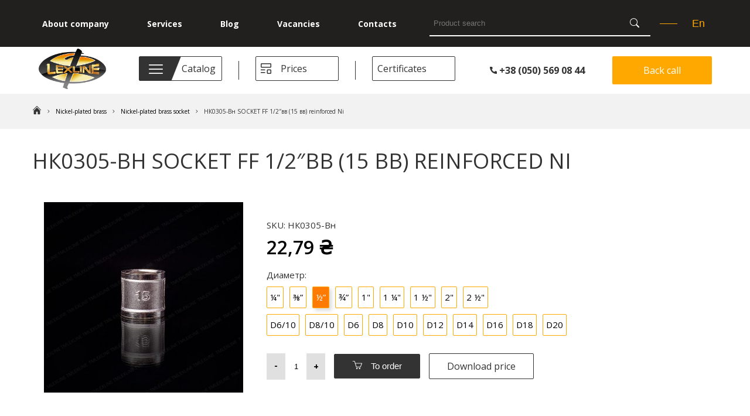

--- FILE ---
content_type: text/html; charset=UTF-8
request_url: https://shlyah.in.ua/en/shop/nk0305-vn-socket-ff-1-2vv-15-vv-reinforced-ni/
body_size: 19345
content:
<!DOCTYPE html>
<html lang="en-GB" >
<head>
    <meta charset="UTF-8">
    <meta http-equiv="X-UA-Compatible" content="IE=edge">
    <meta name="viewport" content="width=device-width, initial-scale=1.0">
      <!--<link rel="stylesheet" type="text/css" href="/css/jquery.fancybox.min.css" />-->
<!--     <link rel="stylesheet" type="text/css" href="https://shlyah.in.ua/wp-content/themes/lexline/css/slick.css" /> -->
      <link rel="stylesheet" type="text/css" href="https://shlyah.in.ua/wp-content/themes/lexline/css/jquery.formstyler.css" />
    <link rel="stylesheet" type="text/css" href="https://shlyah.in.ua/wp-content/themes/lexline/css/jquery.formstyler.theme.css" />
    <link rel="stylesheet" type="text/css" href="https://shlyah.in.ua/wp-content/themes/lexline/css/ion.rangeSlider.min.css" />
    <link rel="stylesheet" href="https://shlyah.in.ua/wp-content/themes/lexline/css/style.css">
    <link rel="preconnect" href="https://fonts.gstatic.com">
    <link rel="preconnect" href="https://fonts.gstatic.com">
    <link href="https://fonts.googleapis.com/css2?family=Open+Sans:wght@300;400;600;700;800&display=swap"
        rel="stylesheet">
   
    <link rel="stylesheet" type="text/css" href="https://shlyah.in.ua/wp-content/themes/lexline/css/slick.css" /> 
    <script src="https://unpkg.com/@googlemaps/markerclustererplus/dist/index.min.js"></script>
    <script type="text/javascript" src="//code.jquery.com/jquery-1.11.0.min.js"></script>
    <script type="text/javascript" src="//code.jquery.com/jquery-migrate-1.2.1.min.js"></script>
    <!--<script type="text/javascript" src="/js/jquery.fancybox.min.js"></script>-->
    <script type="text/javascript" src="https://shlyah.in.ua/wp-content/themes/lexline/js/slick.min.js"></script>
    <script type="text/javascript" src="https://shlyah.in.ua/wp-content/themes/lexline/js/ion.rangeSlider.min.js"></script>
    <script type="text/javascript" src="https://shlyah.in.ua/wp-content/themes/lexline/js/showmore.js?ver=1768878190"></script>
<!--     <script type="text/javascript" src="https://shlyah.in.ua/wp-content/themes/lexline/js/jquery.formstyler.min.js"></script> -->
    <script defer src="https://shlyah.in.ua/wp-content/themes/lexline/js/maps.js"></script>
    <script defer src="https://shlyah.in.ua/wp-content/themes/lexline/js/main.js"></script>


    <link rel="apple-touch-icon" sizes="57x57" href="https://shlyah.in.ua/wp-content/themes/lexline/favicon/apple-icon-57x57.png"> 
    <link rel="apple-touch-icon" sizes="60x60" href="https://shlyah.in.ua/wp-content/themes/lexline/favicon/apple-icon-60x60.png">
    <link rel="apple-touch-icon" sizes="72x72" href="https://shlyah.in.ua/wp-content/themes/lexline/favicon/apple-icon-72x72.png">
    <link rel="apple-touch-icon" sizes="76x76" href="https://shlyah.in.ua/wp-content/themes/lexline/favicon/apple-icon-76x76.png">
    <link rel="apple-touch-icon" sizes="114x114" href="https://shlyah.in.ua/wp-content/themes/lexline/favicon/apple-icon-114x114.png">
    <link rel="apple-touch-icon" sizes="120x120" href="https://shlyah.in.ua/wp-content/themes/lexline/favicon/apple-icon-120x120.png">
    <link rel="apple-touch-icon" sizes="144x144" href="https://shlyah.in.ua/wp-content/themes/lexline/favicon/apple-icon-144x144.png">
    <link rel="apple-touch-icon" sizes="152x152" href="https://shlyah.in.ua/wp-content/themes/lexline/favicon/apple-icon-152x152.png">
    <link rel="apple-touch-icon" sizes="180x180" href="https://shlyah.in.ua/wp-content/themes/lexline/favicon/apple-icon-180x180.png">
    <link rel="icon" type="image/png" href="https://shlyah.in.ua/wp-content/themes/lexline/favicon/favicon-32x32.png" sizes="32x32">
    <link rel="icon" type="image/png" href="https://shlyah.in.ua/wp-content/themes/lexline/favicon/android-icon-192x192.png" sizes="192x192">
    <link rel="icon" type="image/png" href="https://shlyah.in.ua/wp-content/themes/lexline/favicon/favicon-96x96.png" sizes="96x96">
    <link rel="icon" type="image/png" href="https://shlyah.in.ua/wp-content/themes/lexline/favicon/favicon-16x16.png" sizes="16x16">
    <link rel="manifest" href="https://shlyah.in.ua/wp-content/themes/lexline/favicon/manifest.json">
    <meta name="msapplication-TileColor" content="#da532c">
    <meta name="msapplication-TileImage" content="https://shlyah.in.ua/wp-content/themes/lexline/favicon/ms-icon-144x144.png">
    <meta name="theme-color" content="#ffffff">

    <meta name='robots' content='index, follow, max-image-preview:large, max-snippet:-1, max-video-preview:-1' />
<link rel="alternate" href="https://shlyah.in.ua/uk/shop/nk0305-vn-mufta-pryama-1-2vv-15-vv-posyl-ni/" hreflang="uk" />
<link rel="alternate" href="https://shlyah.in.ua/shop/nk0305-vn-mufta-pryamaya-1-2vv-15-vv-usil-ni/" hreflang="ru" />
<link rel="alternate" href="https://shlyah.in.ua/en/shop/nk0305-vn-socket-ff-1-2vv-15-vv-reinforced-ni/" hreflang="en" />
<script>window._wca = window._wca || [];</script>

	<!-- This site is optimized with the Yoast SEO plugin v18.6 - https://yoast.com/wordpress/plugins/seo/ -->
	<title>НК0305-Вн SOCKET FF 1/2&quot;вв (15 вв) reinforced Ni - ООО «Шлях»</title>
	<meta name="description" content="Заказать НК0305-Вн SOCKET FF 1/2&quot;вв (15 вв) reinforced Ni - ТМ Lexline со склада в Днепре ☎(050)400-07-70 ✓Высокое качество и точность изготовления ООО «Шлях» ✓Контроль ОТК" />
	<link rel="canonical" href="https://shlyah.in.ua/en/shop/nk0305-vn-socket-ff-1-2vv-15-vv-reinforced-ni/" />
	<meta property="og:locale" content="en_GB" />
	<meta property="og:locale:alternate" content="uk_UA" />
	<meta property="og:locale:alternate" content="ru_RU" />
	<meta property="og:type" content="article" />
	<meta property="og:title" content="НК0305-Вн SOCKET FF 1/2&quot;вв (15 вв) reinforced Ni - ООО «Шлях»" />
	<meta property="og:description" content="Заказать НК0305-Вн SOCKET FF 1/2&quot;вв (15 вв) reinforced Ni - ТМ Lexline со склада в Днепре ☎(050)400-07-70 ✓Высокое качество и точность изготовления ООО «Шлях» ✓Контроль ОТК" />
	<meta property="og:url" content="https://shlyah.in.ua/en/shop/nk0305-vn-socket-ff-1-2vv-15-vv-reinforced-ni/" />
	<meta property="og:site_name" content="ООО «Шлях»" />
	<meta property="article:modified_time" content="2022-05-04T18:05:59+00:00" />
	<meta property="og:image" content="https://shlyah.in.ua/wp-content/uploads/2021/05/nk-0305.jpg" />
	<meta property="og:image:width" content="2497" />
	<meta property="og:image:height" content="2389" />
	<meta property="og:image:type" content="image/jpeg" />
	<meta name="twitter:card" content="summary_large_image" />
	<script type="application/ld+json" class="yoast-schema-graph">{"@context":"https://schema.org","@graph":[{"@type":"WebSite","@id":"https://shlyah.in.ua/en/#website","url":"https://shlyah.in.ua/en/","name":"ООО «Шлях»","description":"Изготовление латунной сантехнической арматуры, фитинга ТМ LEXLINE с полным циклом производства.","potentialAction":[{"@type":"SearchAction","target":{"@type":"EntryPoint","urlTemplate":"https://shlyah.in.ua/en/?s={search_term_string}"},"query-input":"required name=search_term_string"}],"inLanguage":"en-GB"},{"@type":"ImageObject","@id":"https://shlyah.in.ua/en/shop/nk0305-vn-socket-ff-1-2vv-15-vv-reinforced-ni/#primaryimage","inLanguage":"en-GB","url":"https://shlyah.in.ua/wp-content/uploads/2021/05/nk-0305.jpg","contentUrl":"https://shlyah.in.ua/wp-content/uploads/2021/05/nk-0305.jpg","width":2497,"height":2389},{"@type":"WebPage","@id":"https://shlyah.in.ua/en/shop/nk0305-vn-socket-ff-1-2vv-15-vv-reinforced-ni/#webpage","url":"https://shlyah.in.ua/en/shop/nk0305-vn-socket-ff-1-2vv-15-vv-reinforced-ni/","name":"НК0305-Вн SOCKET FF 1/2\"вв (15 вв) reinforced Ni - ООО «Шлях»","isPartOf":{"@id":"https://shlyah.in.ua/en/#website"},"primaryImageOfPage":{"@id":"https://shlyah.in.ua/en/shop/nk0305-vn-socket-ff-1-2vv-15-vv-reinforced-ni/#primaryimage"},"datePublished":"2021-05-26T21:40:03+00:00","dateModified":"2022-05-04T18:05:59+00:00","description":"Заказать НК0305-Вн SOCKET FF 1/2\"вв (15 вв) reinforced Ni - ТМ Lexline со склада в Днепре ☎(050)400-07-70 ✓Высокое качество и точность изготовления ООО «Шлях» ✓Контроль ОТК","breadcrumb":{"@id":"https://shlyah.in.ua/en/shop/nk0305-vn-socket-ff-1-2vv-15-vv-reinforced-ni/#breadcrumb"},"inLanguage":"en-GB","potentialAction":[{"@type":"ReadAction","target":["https://shlyah.in.ua/en/shop/nk0305-vn-socket-ff-1-2vv-15-vv-reinforced-ni/"]}]},{"@type":"BreadcrumbList","@id":"https://shlyah.in.ua/en/shop/nk0305-vn-socket-ff-1-2vv-15-vv-reinforced-ni/#breadcrumb","itemListElement":[{"@type":"ListItem","position":1,"name":"Главная страница","item":"https://shlyah.in.ua/en/"},{"@type":"ListItem","position":2,"name":"Товары","item":"https://shlyah.in.ua/en/shop/"},{"@type":"ListItem","position":3,"name":"НК0305-Вн SOCKET FF 1/2&#8243;вв (15 вв) reinforced Ni"}]}]}</script>
	<!-- / Yoast SEO plugin. -->


<link rel='dns-prefetch' href='//stats.wp.com' />
<link rel='dns-prefetch' href='//s.w.org' />
<link rel="alternate" type="application/rss+xml" title="ООО «Шлях» &raquo; Feed" href="https://shlyah.in.ua/en/feed/" />
<link rel="alternate" type="application/rss+xml" title="ООО «Шлях» &raquo; Comments Feed" href="https://shlyah.in.ua/en/comments/feed/" />
<link rel="alternate" type="application/rss+xml" title="ООО «Шлях» &raquo; НК0305-Вн SOCKET FF 1/2&#8243;вв (15 вв) reinforced Ni Comments Feed" href="https://shlyah.in.ua/en/shop/nk0305-vn-socket-ff-1-2vv-15-vv-reinforced-ni/feed/" />
<script>
window._wpemojiSettings = {"baseUrl":"https:\/\/s.w.org\/images\/core\/emoji\/13.1.0\/72x72\/","ext":".png","svgUrl":"https:\/\/s.w.org\/images\/core\/emoji\/13.1.0\/svg\/","svgExt":".svg","source":{"concatemoji":"https:\/\/shlyah.in.ua\/wp-includes\/js\/wp-emoji-release.min.js?ver=5.9.3"}};
/*! This file is auto-generated */
!function(e,a,t){var n,r,o,i=a.createElement("canvas"),p=i.getContext&&i.getContext("2d");function s(e,t){var a=String.fromCharCode;p.clearRect(0,0,i.width,i.height),p.fillText(a.apply(this,e),0,0);e=i.toDataURL();return p.clearRect(0,0,i.width,i.height),p.fillText(a.apply(this,t),0,0),e===i.toDataURL()}function c(e){var t=a.createElement("script");t.src=e,t.defer=t.type="text/javascript",a.getElementsByTagName("head")[0].appendChild(t)}for(o=Array("flag","emoji"),t.supports={everything:!0,everythingExceptFlag:!0},r=0;r<o.length;r++)t.supports[o[r]]=function(e){if(!p||!p.fillText)return!1;switch(p.textBaseline="top",p.font="600 32px Arial",e){case"flag":return s([127987,65039,8205,9895,65039],[127987,65039,8203,9895,65039])?!1:!s([55356,56826,55356,56819],[55356,56826,8203,55356,56819])&&!s([55356,57332,56128,56423,56128,56418,56128,56421,56128,56430,56128,56423,56128,56447],[55356,57332,8203,56128,56423,8203,56128,56418,8203,56128,56421,8203,56128,56430,8203,56128,56423,8203,56128,56447]);case"emoji":return!s([10084,65039,8205,55357,56613],[10084,65039,8203,55357,56613])}return!1}(o[r]),t.supports.everything=t.supports.everything&&t.supports[o[r]],"flag"!==o[r]&&(t.supports.everythingExceptFlag=t.supports.everythingExceptFlag&&t.supports[o[r]]);t.supports.everythingExceptFlag=t.supports.everythingExceptFlag&&!t.supports.flag,t.DOMReady=!1,t.readyCallback=function(){t.DOMReady=!0},t.supports.everything||(n=function(){t.readyCallback()},a.addEventListener?(a.addEventListener("DOMContentLoaded",n,!1),e.addEventListener("load",n,!1)):(e.attachEvent("onload",n),a.attachEvent("onreadystatechange",function(){"complete"===a.readyState&&t.readyCallback()})),(n=t.source||{}).concatemoji?c(n.concatemoji):n.wpemoji&&n.twemoji&&(c(n.twemoji),c(n.wpemoji)))}(window,document,window._wpemojiSettings);
</script>
<style>
img.wp-smiley,
img.emoji {
	display: inline !important;
	border: none !important;
	box-shadow: none !important;
	height: 1em !important;
	width: 1em !important;
	margin: 0 0.07em !important;
	vertical-align: -0.1em !important;
	background: none !important;
	padding: 0 !important;
}
</style>
	<link rel='stylesheet' id='wp-block-library-css'  href='https://shlyah.in.ua/wp-includes/css/dist/block-library/style.min.css?ver=5.9.3' media='all' />
<style id='wp-block-library-inline-css'>
.has-text-align-justify{text-align:justify;}
</style>
<style id='ce4wp-subscribe-style-inline-css'>
.wp-block-ce4wp-subscribe{max-width:840px;margin:0 auto}.wp-block-ce4wp-subscribe .title{margin-bottom:0}.wp-block-ce4wp-subscribe .subTitle{margin-top:0;font-size:0.8em}.wp-block-ce4wp-subscribe .disclaimer{margin-top:5px;font-size:0.8em}.wp-block-ce4wp-subscribe .disclaimer .disclaimer-label{margin-left:10px}.wp-block-ce4wp-subscribe .inputBlock{width:100%;margin-bottom:10px}.wp-block-ce4wp-subscribe .inputBlock input{width:100%}.wp-block-ce4wp-subscribe .inputBlock label{display:inline-block}.wp-block-ce4wp-subscribe .submit-button{margin-top:25px;display:block}.wp-block-ce4wp-subscribe .required-text{display:inline-block;margin:0;padding:0;margin-left:0.3em}.wp-block-ce4wp-subscribe .onSubmission{height:0;max-width:840px;margin:0 auto}.wp-block-ce4wp-subscribe .firstNameSummary .lastNameSummary{text-transform:capitalize}.wp-block-ce4wp-subscribe .ce4wp-inline-notification{display:flex;flex-direction:row;align-items:center;padding:13px 10px;width:100%;height:40px;border-style:solid;border-color:orange;border-width:1px;border-left-width:4px;border-radius:3px;background:rgba(255,133,15,0.1);flex:none;order:0;flex-grow:1;margin:0px 0px}.wp-block-ce4wp-subscribe .ce4wp-inline-warning-text{font-style:normal;font-weight:normal;font-size:16px;line-height:20px;display:flex;align-items:center;color:#571600;margin-left:9px}.wp-block-ce4wp-subscribe .ce4wp-inline-warning-icon{color:orange}.wp-block-ce4wp-subscribe .ce4wp-inline-warning-arrow{color:#571600;margin-left:auto}.wp-block-ce4wp-subscribe .ce4wp-banner-clickable{cursor:pointer}.ce4wp-link{cursor:pointer}

.no-flex{display:block}.sub-header{margin-bottom:1em}


</style>
<link rel='stylesheet' id='mediaelement-css'  href='https://shlyah.in.ua/wp-includes/js/mediaelement/mediaelementplayer-legacy.min.css?ver=4.2.16' media='all' />
<link rel='stylesheet' id='wp-mediaelement-css'  href='https://shlyah.in.ua/wp-includes/js/mediaelement/wp-mediaelement.min.css?ver=5.9.3' media='all' />
<link rel='stylesheet' id='wc-blocks-vendors-style-css'  href='https://shlyah.in.ua/wp-content/plugins/woocommerce/packages/woocommerce-blocks/build/wc-blocks-vendors-style.css?ver=7.2.2' media='all' />
<link rel='stylesheet' id='wc-blocks-style-css'  href='https://shlyah.in.ua/wp-content/plugins/woocommerce/packages/woocommerce-blocks/build/wc-blocks-style.css?ver=7.2.2' media='all' />
<style id='global-styles-inline-css'>
body{--wp--preset--color--black: #000000;--wp--preset--color--cyan-bluish-gray: #abb8c3;--wp--preset--color--white: #ffffff;--wp--preset--color--pale-pink: #f78da7;--wp--preset--color--vivid-red: #cf2e2e;--wp--preset--color--luminous-vivid-orange: #ff6900;--wp--preset--color--luminous-vivid-amber: #fcb900;--wp--preset--color--light-green-cyan: #7bdcb5;--wp--preset--color--vivid-green-cyan: #00d084;--wp--preset--color--pale-cyan-blue: #8ed1fc;--wp--preset--color--vivid-cyan-blue: #0693e3;--wp--preset--color--vivid-purple: #9b51e0;--wp--preset--gradient--vivid-cyan-blue-to-vivid-purple: linear-gradient(135deg,rgba(6,147,227,1) 0%,rgb(155,81,224) 100%);--wp--preset--gradient--light-green-cyan-to-vivid-green-cyan: linear-gradient(135deg,rgb(122,220,180) 0%,rgb(0,208,130) 100%);--wp--preset--gradient--luminous-vivid-amber-to-luminous-vivid-orange: linear-gradient(135deg,rgba(252,185,0,1) 0%,rgba(255,105,0,1) 100%);--wp--preset--gradient--luminous-vivid-orange-to-vivid-red: linear-gradient(135deg,rgba(255,105,0,1) 0%,rgb(207,46,46) 100%);--wp--preset--gradient--very-light-gray-to-cyan-bluish-gray: linear-gradient(135deg,rgb(238,238,238) 0%,rgb(169,184,195) 100%);--wp--preset--gradient--cool-to-warm-spectrum: linear-gradient(135deg,rgb(74,234,220) 0%,rgb(151,120,209) 20%,rgb(207,42,186) 40%,rgb(238,44,130) 60%,rgb(251,105,98) 80%,rgb(254,248,76) 100%);--wp--preset--gradient--blush-light-purple: linear-gradient(135deg,rgb(255,206,236) 0%,rgb(152,150,240) 100%);--wp--preset--gradient--blush-bordeaux: linear-gradient(135deg,rgb(254,205,165) 0%,rgb(254,45,45) 50%,rgb(107,0,62) 100%);--wp--preset--gradient--luminous-dusk: linear-gradient(135deg,rgb(255,203,112) 0%,rgb(199,81,192) 50%,rgb(65,88,208) 100%);--wp--preset--gradient--pale-ocean: linear-gradient(135deg,rgb(255,245,203) 0%,rgb(182,227,212) 50%,rgb(51,167,181) 100%);--wp--preset--gradient--electric-grass: linear-gradient(135deg,rgb(202,248,128) 0%,rgb(113,206,126) 100%);--wp--preset--gradient--midnight: linear-gradient(135deg,rgb(2,3,129) 0%,rgb(40,116,252) 100%);--wp--preset--duotone--dark-grayscale: url('#wp-duotone-dark-grayscale');--wp--preset--duotone--grayscale: url('#wp-duotone-grayscale');--wp--preset--duotone--purple-yellow: url('#wp-duotone-purple-yellow');--wp--preset--duotone--blue-red: url('#wp-duotone-blue-red');--wp--preset--duotone--midnight: url('#wp-duotone-midnight');--wp--preset--duotone--magenta-yellow: url('#wp-duotone-magenta-yellow');--wp--preset--duotone--purple-green: url('#wp-duotone-purple-green');--wp--preset--duotone--blue-orange: url('#wp-duotone-blue-orange');--wp--preset--font-size--small: 13px;--wp--preset--font-size--medium: 20px;--wp--preset--font-size--large: 36px;--wp--preset--font-size--x-large: 42px;}.has-black-color{color: var(--wp--preset--color--black) !important;}.has-cyan-bluish-gray-color{color: var(--wp--preset--color--cyan-bluish-gray) !important;}.has-white-color{color: var(--wp--preset--color--white) !important;}.has-pale-pink-color{color: var(--wp--preset--color--pale-pink) !important;}.has-vivid-red-color{color: var(--wp--preset--color--vivid-red) !important;}.has-luminous-vivid-orange-color{color: var(--wp--preset--color--luminous-vivid-orange) !important;}.has-luminous-vivid-amber-color{color: var(--wp--preset--color--luminous-vivid-amber) !important;}.has-light-green-cyan-color{color: var(--wp--preset--color--light-green-cyan) !important;}.has-vivid-green-cyan-color{color: var(--wp--preset--color--vivid-green-cyan) !important;}.has-pale-cyan-blue-color{color: var(--wp--preset--color--pale-cyan-blue) !important;}.has-vivid-cyan-blue-color{color: var(--wp--preset--color--vivid-cyan-blue) !important;}.has-vivid-purple-color{color: var(--wp--preset--color--vivid-purple) !important;}.has-black-background-color{background-color: var(--wp--preset--color--black) !important;}.has-cyan-bluish-gray-background-color{background-color: var(--wp--preset--color--cyan-bluish-gray) !important;}.has-white-background-color{background-color: var(--wp--preset--color--white) !important;}.has-pale-pink-background-color{background-color: var(--wp--preset--color--pale-pink) !important;}.has-vivid-red-background-color{background-color: var(--wp--preset--color--vivid-red) !important;}.has-luminous-vivid-orange-background-color{background-color: var(--wp--preset--color--luminous-vivid-orange) !important;}.has-luminous-vivid-amber-background-color{background-color: var(--wp--preset--color--luminous-vivid-amber) !important;}.has-light-green-cyan-background-color{background-color: var(--wp--preset--color--light-green-cyan) !important;}.has-vivid-green-cyan-background-color{background-color: var(--wp--preset--color--vivid-green-cyan) !important;}.has-pale-cyan-blue-background-color{background-color: var(--wp--preset--color--pale-cyan-blue) !important;}.has-vivid-cyan-blue-background-color{background-color: var(--wp--preset--color--vivid-cyan-blue) !important;}.has-vivid-purple-background-color{background-color: var(--wp--preset--color--vivid-purple) !important;}.has-black-border-color{border-color: var(--wp--preset--color--black) !important;}.has-cyan-bluish-gray-border-color{border-color: var(--wp--preset--color--cyan-bluish-gray) !important;}.has-white-border-color{border-color: var(--wp--preset--color--white) !important;}.has-pale-pink-border-color{border-color: var(--wp--preset--color--pale-pink) !important;}.has-vivid-red-border-color{border-color: var(--wp--preset--color--vivid-red) !important;}.has-luminous-vivid-orange-border-color{border-color: var(--wp--preset--color--luminous-vivid-orange) !important;}.has-luminous-vivid-amber-border-color{border-color: var(--wp--preset--color--luminous-vivid-amber) !important;}.has-light-green-cyan-border-color{border-color: var(--wp--preset--color--light-green-cyan) !important;}.has-vivid-green-cyan-border-color{border-color: var(--wp--preset--color--vivid-green-cyan) !important;}.has-pale-cyan-blue-border-color{border-color: var(--wp--preset--color--pale-cyan-blue) !important;}.has-vivid-cyan-blue-border-color{border-color: var(--wp--preset--color--vivid-cyan-blue) !important;}.has-vivid-purple-border-color{border-color: var(--wp--preset--color--vivid-purple) !important;}.has-vivid-cyan-blue-to-vivid-purple-gradient-background{background: var(--wp--preset--gradient--vivid-cyan-blue-to-vivid-purple) !important;}.has-light-green-cyan-to-vivid-green-cyan-gradient-background{background: var(--wp--preset--gradient--light-green-cyan-to-vivid-green-cyan) !important;}.has-luminous-vivid-amber-to-luminous-vivid-orange-gradient-background{background: var(--wp--preset--gradient--luminous-vivid-amber-to-luminous-vivid-orange) !important;}.has-luminous-vivid-orange-to-vivid-red-gradient-background{background: var(--wp--preset--gradient--luminous-vivid-orange-to-vivid-red) !important;}.has-very-light-gray-to-cyan-bluish-gray-gradient-background{background: var(--wp--preset--gradient--very-light-gray-to-cyan-bluish-gray) !important;}.has-cool-to-warm-spectrum-gradient-background{background: var(--wp--preset--gradient--cool-to-warm-spectrum) !important;}.has-blush-light-purple-gradient-background{background: var(--wp--preset--gradient--blush-light-purple) !important;}.has-blush-bordeaux-gradient-background{background: var(--wp--preset--gradient--blush-bordeaux) !important;}.has-luminous-dusk-gradient-background{background: var(--wp--preset--gradient--luminous-dusk) !important;}.has-pale-ocean-gradient-background{background: var(--wp--preset--gradient--pale-ocean) !important;}.has-electric-grass-gradient-background{background: var(--wp--preset--gradient--electric-grass) !important;}.has-midnight-gradient-background{background: var(--wp--preset--gradient--midnight) !important;}.has-small-font-size{font-size: var(--wp--preset--font-size--small) !important;}.has-medium-font-size{font-size: var(--wp--preset--font-size--medium) !important;}.has-large-font-size{font-size: var(--wp--preset--font-size--large) !important;}.has-x-large-font-size{font-size: var(--wp--preset--font-size--x-large) !important;}
</style>
<link rel='stylesheet' id='contact-form-7-css'  href='https://shlyah.in.ua/wp-content/plugins/contact-form-7/includes/css/styles.css?ver=5.5.6' media='all' />
<link rel='stylesheet' id='custom-style-css'  href='https://shlyah.in.ua/wp-content/plugins/review-stars-count-for-woocommerce/includes/css/custom-star-rating.css?ver=5.9.3' media='all' />
<style id='custom-style-inline-css'>

                .star-rating:hover + #page-wrap{animation-name: ;}#page-wrap{
                        background: #777777;
                }.arrow-up:before {
                border-bottom: 12px solid #777777;
                    }#page-wrap section .wstar,#page-wrap section .wstar-text,#page-wrap section .wstar-num,#page-wrap section .wstar-review a{color:#ffffff}.wstar-progress-bar span{   
                        background-color: #111111;
                        background-image: -moz-linear-gradient(top,#111111, #ffffff);
                        background-image: -webkit-gradient(linear, left top, left bottom, color-stop(0, #111111), color-stop(1, #ffffff));
                        background-image: -webkit-linear-gradient(#111111,#ffffff);
                            }#page-wrap section .wstar-review a:hover {
                            color: #ffffff;
                            }.big-wstar-progress-bar span{   
                        background-color: #111111;
                        background-image: -moz-linear-gradient(top,#111111, #ffffff);
                        background-image: -webkit-gradient(linear, left top, left bottom, color-stop(0, #111111), color-stop(1, #ffffff));
                        background-image: -webkit-linear-gradient(#111111,#ffffff);
                        }.mg-cmnt-like,.mg-cmnt-unlike{font-size: 1px !important; color:#ffffff; background-color: #111111;}.mg-active{ background-color:#ffffff}#big-page-wrap{width:1%
};
}
</style>
<link rel='stylesheet' id='woocommerce-layout-css'  href='https://shlyah.in.ua/wp-content/plugins/woocommerce/assets/css/woocommerce-layout.css?ver=6.4.1' media='all' />
<style id='woocommerce-layout-inline-css'>

	.infinite-scroll .woocommerce-pagination {
		display: none;
	}
</style>
<link rel='stylesheet' id='woocommerce-smallscreen-css'  href='https://shlyah.in.ua/wp-content/plugins/woocommerce/assets/css/woocommerce-smallscreen.css?ver=6.4.1' media='only screen and (max-width: 768px)' />
<link rel='stylesheet' id='woocommerce-general-css'  href='https://shlyah.in.ua/wp-content/plugins/woocommerce/assets/css/woocommerce.css?ver=6.4.1' media='all' />
<style id='woocommerce-inline-inline-css'>
.woocommerce form .form-row .required { visibility: visible; }
</style>
<link rel='stylesheet' id='jetpack_css-css'  href='https://shlyah.in.ua/wp-content/plugins/jetpack/css/jetpack.css?ver=10.8.2' media='all' />
<script src='https://shlyah.in.ua/wp-includes/js/jquery/jquery.min.js?ver=3.6.0' id='jquery-core-js'></script>
<script src='https://shlyah.in.ua/wp-includes/js/jquery/jquery-migrate.min.js?ver=3.3.2' id='jquery-migrate-js'></script>
<script defer src='https://stats.wp.com/s-202604.js' id='woocommerce-analytics-js'></script>
<link rel="https://api.w.org/" href="https://shlyah.in.ua/wp-json/" /><link rel="alternate" type="application/json" href="https://shlyah.in.ua/wp-json/wp/v2/product/3458" /><link rel="EditURI" type="application/rsd+xml" title="RSD" href="https://shlyah.in.ua/xmlrpc.php?rsd" />
<link rel="wlwmanifest" type="application/wlwmanifest+xml" href="https://shlyah.in.ua/wp-includes/wlwmanifest.xml" /> 
<meta name="generator" content="WordPress 5.9.3" />
<meta name="generator" content="WooCommerce 6.4.1" />
<link rel='shortlink' href='https://shlyah.in.ua/?p=3458' />
<link rel="alternate" type="application/json+oembed" href="https://shlyah.in.ua/wp-json/oembed/1.0/embed?url=https%3A%2F%2Fshlyah.in.ua%2Fen%2Fshop%2Fnk0305-vn-socket-ff-1-2vv-15-vv-reinforced-ni%2F" />
<link rel="alternate" type="text/xml+oembed" href="https://shlyah.in.ua/wp-json/oembed/1.0/embed?url=https%3A%2F%2Fshlyah.in.ua%2Fen%2Fshop%2Fnk0305-vn-socket-ff-1-2vv-15-vv-reinforced-ni%2F&#038;format=xml" />
<!-- / HREFLANG Tags by DCGWS Version 2.0.0 -->
<!-- / HREFLANG Tags by DCGWS -->
<!-- Global site tag (gtag.js) - Google Analytics -->
<script async src="https://www.googletagmanager.com/gtag/js?id=UA-202724734-1"></script>
<script>
  window.dataLayer = window.dataLayer || [];
  function gtag(){dataLayer.push(arguments);}
  gtag('js', new Date());

  gtag('config', 'UA-202724734-1');
</script>

<!-- Google Tag Manager -->
<script>(function(w,d,s,l,i){w[l]=w[l]||[];w[l].push({'gtm.start':
new Date().getTime(),event:'gtm.js'});var f=d.getElementsByTagName(s)[0],
j=d.createElement(s),dl=l!='dataLayer'?'&l='+l:'';j.async=true;j.src=
'https://www.googletagmanager.com/gtm.js?id='+i+dl;f.parentNode.insertBefore(j,f);
})(window,document,'script','dataLayer','GTM-WSRB6WF');</script>
<!-- End Google Tag Manager --><style type='text/css'>img#wpstats{display:none}</style>
		<noscript><style>.woocommerce-product-gallery{ opacity: 1 !important; }</style></noscript>
	
</head>

<body data-rsssl=1>
<!-- Google Tag Manager (noscript) -->
<noscript><iframe src="https://www.googletagmanager.com/ns.html?id=GTM-WSRB6WF"
height="0" width="0" style="display:none;visibility:hidden"></iframe></noscript>
<!-- End Google Tag Manager (noscript) -->
    
    <header>
    <div class="block_header">
        <div class="header-wraper">
            <div class="container">
                <nav class="header-nav">
                    
                    <ul class="header-nav"><li id="menu-item-1344" class="menu-item menu-item-type-post_type menu-item-object-page menu-item-1344"><a href="https://shlyah.in.ua/en/about-company/">About company</a></li>
<li id="menu-item-1345" class="menu-item menu-item-type-post_type menu-item-object-page menu-item-1345"><a href="https://shlyah.in.ua/en/services/">Services</a></li>
<li id="menu-item-1346" class="menu-item menu-item-type-post_type menu-item-object-page menu-item-1346"><a href="https://shlyah.in.ua/en/blog-2/">Blog</a></li>
<li id="menu-item-1347" class="menu-item menu-item-type-post_type menu-item-object-page menu-item-1347"><a href="https://shlyah.in.ua/en/vacancies/">Vacancies</a></li>
<li id="menu-item-1348" class="menu-item menu-item-type-post_type menu-item-object-page menu-item-1348"><a href="https://shlyah.in.ua/en/contacts/">Contacts</a></li>
</ul><!--                     <ul>
                        <li>
                            <a href="">О КОМПАНИИ</a>
                        </li>
                        <li>
                            <a href="">УСЛУГИ</a>
                        </li>
                        <li>
                            <a href="">БЛОГ</a>
                        </li>
                        <li>
                            <a href="">ВАКАНСИИ</a>
                        </li>
                        <li>
                            <a href="">КОНТАКТЫ</a>
                        </li>
                    </ul> -->
                    <!-- <input class="header-search" type="text" placeholder="Пошук товарів"> -->
                    <form role="search" method="get" id="searchform"  action="https://shlyah.in.ua/en/" >
    <input type="text" value="" placeholder="Product search" name="s" id="s" class="header-search" />
    <input type="submit" id="searchsubmit" value="" /> 
</form>
                    <div class="language">
                        <div class="line"></div>
                        <!--<a href="">Ru</a> -->
                        <div> 
<select name="lang_choice_1" id="lang_choice_1" class="pll-switcher-select">
	<option value="https://shlyah.in.ua/uk/shop/nk0305-vn-mufta-pryama-1-2vv-15-vv-posyl-ni/">Ua</option>
	<option value="https://shlyah.in.ua/shop/nk0305-vn-mufta-pryamaya-1-2vv-15-vv-usil-ni/">Ru</option>
	<option value="https://shlyah.in.ua/en/shop/nk0305-vn-socket-ff-1-2vv-15-vv-reinforced-ni/" selected='selected'>En</option>

</select>
<script type="text/javascript">
					//<![CDATA[
					document.getElementById( "lang_choice_1" ).addEventListener( "change", function ( event ) { location.href = event.currentTarget.value; } )
					//]]>
				</script></div>
                    </div>
                </nav>
            </div>
        </div>
		</div>
        <div class="header-wraper-menu">
            <div class="container">
                <div class="header-logo">
                  
<!--                        <img src="https://shlyah.in.ua/wp-content/themes/lexline/css/img/logo.png" alt="logo"> -->
                        <a href="https://shlyah.in.ua/en/" class="custom-logo-link" rel="home"><img width="3295" height="1987" src="https://shlyah.in.ua/wp-content/uploads/2021/07/zd-lekslajn.png" class="custom-logo" alt="ООО «Шлях»" srcset="https://shlyah.in.ua/wp-content/uploads/2021/07/zd-lekslajn.png 3295w, https://shlyah.in.ua/wp-content/uploads/2021/07/zd-lekslajn-300x181.png 300w, https://shlyah.in.ua/wp-content/uploads/2021/07/zd-lekslajn-1024x618.png 1024w, https://shlyah.in.ua/wp-content/uploads/2021/07/zd-lekslajn-768x463.png 768w, https://shlyah.in.ua/wp-content/uploads/2021/07/zd-lekslajn-1536x926.png 1536w, https://shlyah.in.ua/wp-content/uploads/2021/07/zd-lekslajn-2048x1235.png 2048w, https://shlyah.in.ua/wp-content/uploads/2021/07/zd-lekslajn-600x362.png 600w" sizes="(max-width: 3295px) 100vw, 3295px" /></a>                    
                </div>

                <ul>
                    <li class="catalog-list-container nav-dropdown">
                        <div class="burger-menu-container"
                            style="background-image: url(https://shlyah.in.ua/wp-content/themes/lexline/css/img/burger-bg.png)">
                            <img src="https://shlyah.in.ua/wp-content/themes/lexline/css/img/burger-menu.png" alt="menu-icon">
                        </div>
                                                                            <a href="#">Catalog</a>
                                                                  <div class="header-dropdown">
                        
                          <ul class="container-category-list">
                                         <li class="category-item catalog-fitings dropdown-list">
                                    <p>Brass fitting</p>
                                                                        <img src="https://shlyah.in.ua/wp-content/themes/lexline/css/img/arrow-ios-forward-outline.png" alt="">
                                    <div class="fitings-category-container dropdown-list-child">
                                        <h4>Brass fitting</h4>
                                        <div class="heading-line line-category"></div>
                                        <div class="list-items-block">
                                                                                <ul class="list-block-content-1">
                                                                                <li><a href="https://shlyah.in.ua/en/product-category/brass-fitting/american-connection/">American connection</a></li>
                                                                                <li><a href="https://shlyah.in.ua/en/product-category/brass-fitting/brass-connecting-tube/">Brass connecting tube</a></li>
                                                                                <li><a href="https://shlyah.in.ua/en/product-category/brass-fitting/brass-elbow/">Brass elbow</a></li>
                                                                                <li><a href="https://shlyah.in.ua/en/product-category/brass-fitting/brass-fitting-with-nozzle-for-connecting-a-hose-pipe/">brass fitting, with nozzle for connecting a hose pipe</a></li>
                                                                                <li><a href="https://shlyah.in.ua/en/product-category/brass-fitting/cap/">Cap</a></li>
                                                                                <li><a href="https://shlyah.in.ua/en/product-category/brass-fitting/check-valve/">Check valve</a></li>
                                                                                <li><a href="https://shlyah.in.ua/en/product-category/brass-fitting/connecting-tee/">Connecting tee</a></li>
                                                                                <li><a href="https://shlyah.in.ua/en/product-category/brass-fitting/crosspiece/">Crosspiece</a></li>
                                                                                <li><a href="https://shlyah.in.ua/en/product-category/brass-fitting/different/">Different</a></li>
                                                                                <li><a href="https://shlyah.in.ua/en/product-category/brass-fitting/elbow-connectingj/">Elbow connecting</a></li>
                                                                                <li><a href="https://shlyah.in.ua/en/product-category/brass-fitting/fire-valves/">Fire valves</a></li>
                                                                                <li><a href="https://shlyah.in.ua/en/product-category/brass-fitting/hexagonal-reducing-bush-mf/">Hexagonal reducing bush mf</a></li>
                                                                                   
                                            </ul>
                                                                                <ul class="list-block-content-2">
                                                                                <li><a href="https://shlyah.in.ua/en/product-category/brass-fitting/insert-into-a-tank/">Insert into a tank</a></li>
                                                                                <li><a href="https://shlyah.in.ua/en/product-category/brass-fitting/lock-nut/">Lock nut</a></li>
                                                                                <li><a href="https://shlyah.in.ua/en/product-category/brass-fitting/long-threaded-screw/">Long threaded screw</a></li>
                                                                                <li><a href="https://shlyah.in.ua/en/product-category/brass-fitting/nipple-mm/">Nipple mm</a></li>
                                                                                <li><a href="https://shlyah.in.ua/en/product-category/brass-fitting/pipe-tie/">Pipe tie</a></li>
                                                                                <li><a href="https://shlyah.in.ua/en/product-category/brass-fitting/reducing-extension-fm/">Reducing extension fm</a></li>
                                                                                <li><a href="https://shlyah.in.ua/en/product-category/brass-fitting/socket-ff/">Socket ff</a></li>
                                                                                <li><a href="https://shlyah.in.ua/en/product-category/brass-fitting/tee-brass/">Tee brass</a></li>
                                                                                <li><a href="https://shlyah.in.ua/en/product-category/brass-fitting/valve/">Valve</a></li>
                                                                                <li><a href="https://shlyah.in.ua/en/product-category/brass-fitting/valve-head/">Valve head</a></li>
                                                                                <li><a href="https://shlyah.in.ua/en/product-category/brass-fitting/water-tap/">Water tap</a></li>
                                                                                <li><a href="https://shlyah.in.ua/en/product-category/brass-fitting/y-filter-for-water-cleaning/">Y-Filter for water cleaning</a></li>
                                                                                   
                                            </ul>
                                          
                                        </div>
                                    </div>
                                     
                                </li>
                                
          <li class="category-item catalog-fitings dropdown-list">
                                    <p>Nickel-plated brass</p>
                                                                        <img src="https://shlyah.in.ua/wp-content/themes/lexline/css/img/arrow-ios-forward-outline.png" alt="">
                                    <div class="fitings-category-container dropdown-list-child">
                                        <h4>Nickel-plated brass</h4>
                                        <div class="heading-line line-category"></div>
                                        <div class="list-items-block">
                                                                                <ul class="list-block-content-1">
                                                                                <li><a href="https://shlyah.in.ua/en/product-category/nickel-plated-brass/music/">music</a></li>
                                                                                <li><a href="https://shlyah.in.ua/en/product-category/nickel-plated-brass/a-nickel-plated-hexagonal-reducing-bush-mf/">A nickel-plated hexagonal reducing bush mf</a></li>
                                                                                <li><a href="https://shlyah.in.ua/en/product-category/nickel-plated-brass/a-nickel-plated-reducing-extension-fm/">A nickel-plated reducing extension fm</a></li>
                                                                                <li><a href="https://shlyah.in.ua/en/product-category/nickel-plated-brass/a-three-way-nickel-plated-brass-fitting/">A three-way nickel-plated brass fitting</a></li>
                                                                                <li><a href="https://shlyah.in.ua/en/product-category/nickel-plated-brass/american-connection-ni/">American connection Ni</a></li>
                                                                                <li><a href="https://shlyah.in.ua/en/product-category/nickel-plated-brass/cap-ni/">Cap Ni</a></li>
                                                                                <li><a href="https://shlyah.in.ua/en/product-category/nickel-plated-brass/coarse-filter-ni/">Coarse filter Ni</a></li>
                                                                                   
                                            </ul>
                                                                                <ul class="list-block-content-2">
                                                                                <li><a href="https://shlyah.in.ua/en/product-category/nickel-plated-brass/crosspiece-ni/">Crosspiece Ni</a></li>
                                                                                <li><a href="https://shlyah.in.ua/en/product-category/nickel-plated-brass/different-ni/">Different Ni</a></li>
                                                                                <li><a href="https://shlyah.in.ua/en/product-category/nickel-plated-brass/valve-ni/">Lock nut Ni</a></li>
                                                                                <li><a href="https://shlyah.in.ua/en/product-category/nickel-plated-brass/nickel-plated-brass-connector/">Nickel-plated brass connector</a></li>
                                                                                <li><a href="https://shlyah.in.ua/en/product-category/nickel-plated-brass/nickel-plated-brass-elbow/">Nickel-plated brass elbow</a></li>
                                                                                <li><a href="https://shlyah.in.ua/en/product-category/nickel-plated-brass/nickel-plated-brass-socket/">Nickel-plated brass socket</a></li>
                                                                                <li><a href="https://shlyah.in.ua/en/product-category/nickel-plated-brass/nipple-mm-nickel-plated/">Nipple mm nickel-plated</a></li>
                                                                                   
                                            </ul>
                                          
                                        </div>
                                    </div>
                                     
                                </li>
                                
                            <!--       <li class="category-item catalog-fitings dropdown-list">
                                    <p>Фітинг латунний</p>
                                    <img src="https://shlyah.in.ua/wp-content/themes/lexline/css/img/arrow-ios-forward-outline.png" alt="">
                                    <div class="fitings-category-container dropdown-list-child">
                                        <h4>Фитинг латунный</h4>
                                        <div class="heading-line line-category"></div>
                                        <div class="list-items-block">
                                            <ul class="list-block-content-1">
                                                <li><a href="">Врезка в бак</a></li>
                                                <li><a href="">Врезка трубная</a></li>
                                                <li><a href="">Заглушка</a></li>
                                                <li><a href="">Крестовина</a></li>
                                                <li><a href="">Муфта</a></li>
                                                <li><a href="">Наконечник-штуцер</a></li>
                                                <li><a href="">Ниппель</a></li>
                                                <li><a href="">Переходник</a></li>
                                                <li><a href="">Разное</a></li>
                                                <li><a href="">Сгон</a></li>
                                            </ul>
                                            <ul class="list-block-content-2">
                                                <li><a href="">Соединение прямое (американка)</a></li>
                                                <li><a href="">Соединение угловое (американка)</a></li>
                                                <li><a href="">Тройник</a></li>
                                                <li><a href="">Тройник соединительный</a></li>
                                                <li><a href="">Трубка соединительная
                                                    </a></li>
                                                <li><a href="">Уголок переходной</a></li>
                                                <li><a href="">Уголок проходной
                                                    </a></li>
                                                <li><a href="">Уголок соединительный
                                                    </a></li>
                                                <li><a href="">Футорка</a></li>
                                            </ul>
                                        </div>
                                    </div>
                                </li>
                                <li class="category-item catalog-fitings-nikel dropdown-list">
                                    <p>Фитинг латунный никелированный </p>
                                    <img src="https://shlyah.in.ua/wp-content/themes/lexline/css/img/arrow-ios-forward-outline.png" alt="">
                                    <div class="fitings-nikel-category-container dropdown-list-child">
                                        <h4>Фитинг никелированный</h4>
                                        <div class="heading-line line-category"></div>
                                        <div class="list-items-block">
                                            <ul class="list-block-content-1">
                                                <li><a href="">Врезка в бак</a></li>
                                                <li><a href="">Врезка трубная</a></li>
                                                <li><a href="">Заглушка</a></li>
                                                <li><a href="">Крестовина</a></li>
                                                <li><a href="">Муфта</a></li>
                                                <li><a href="">Наконечник-штуцер</a></li>
                                                <li><a href="">Ниппель</a></li>
                                                <li><a href="">Переходник</a></li>
                                                <li><a href="">Разное</a></li>
                                                <li><a href="">Сгон</a></li>
                                            </ul>
                                            <ul class="list-block-content-2">
                                                <li><a href="">Соединение прямое (американка)</a></li>
                                                <li><a href="">Соединение угловое (американка)</a></li>
                                                <li><a href="">Тройник</a></li>
                                                <li><a href="">Тройник соединительный</a></li>
                                                <li><a href="">Трубка соединительная
                                                    </a></li>
                                                <li><a href="">Уголок переходной</a></li>
                                                <li><a href="">Уголок проходной
                                                    </a></li>
                                                <li><a href="">Уголок соединительный
                                                    </a></li>
                                                <li><a href="">Футорка</a></li>
                                            </ul>
                                        </div>

                                    </div>
                                </li>
                                <li class="category-item">
                                    <a class="category-item__link" href="https://shlyah.in.ua/speczzakazy/">Спецзаказы</a>
                                </li> -->
                                          <li class="category-item catalog-fitings dropdown-list dropdown-list--spec">
                                                                                      <a href="https://shlyah.in.ua/en/special-order/" >Special order</a>
                                                                                    </li>
                            </ul>

                        </div>
                    </li>
                    <li class="header-strip"></li>
                    <li class="list-container">
                        <img class="price-icon" src="https://shlyah.in.ua/wp-content/themes/lexline/css/img/price-icon.png" alt="price-icon">
                                                                                <a href="https://shlyah.in.ua/en/prices/" >Prices</a>
                                                                    </li>
                    <li class="header-strip"></li>
                    <li class="list-container">
                                                                            <a href="https://shlyah.in.ua/en/certificates/" >Certificates</a>
                                                                    </li> 
                    <li class="list-phone">
                        <a href="tel:+380505690844"><img src="https://shlyah.in.ua/wp-content/themes/lexline/css/img/phone.png" alt="phone_icon">
                          +38 (050) 569 08 44</a>
                    </li>
                    <li class="list-btn cd-popup-trigger">
                        
                    
                                                                <a>Back call</a>
                                                              </li>
                </ul>
                     <!--<div class="inner-modal hidden">
                <div class="modal">
                    <div class="modal-container">
                        <div class="modal-text-block">
                            <div class="modal-title-block">
                                <h4 class="modal-title">Обратный звонокЗворотний дзвінок</h4>
                                <div class="modal-close"><img src="/css/img/close.png" alt="close"></div>
                            </div>
                            <p class="modal-text">                            Оставьте заявку и мы с Вами свяжемся!
                            Залиште заявку і ми з Вами зв'яжемося!                            </p>
                        </div>
                        <hr>
                      <div class="modal-form-block">
                            <input type="text" name="" placeholder="Ваше имя">
                            <input type="number" name="" placeholder="Номер телефона">
                            <input type="email" name="" placeholder="E-mail">
                            <textarea name="" id="" cols="30" rows="10" placeholder="Комментарий"></textarea>
                            <input class="modal-btn" type="button" value="Оставить отзыв">
                        </div> -->
                                            <!--</div>
                </div>
                     </div>-->

        


    <div class="cd-popup" role="alert">
    <div class="cd-popup-container">
    <div class="modal">
                    <div class="modal-container">
                        <div class="modal-text-block">
                            <div class="modal-title-block">
                                <h4 class="modal-title">Callback</h4>
                                <div class="modal-close cd-popup-close img-replace"><img src="https://shlyah.in.ua/wp-content/themes/lexline/css/img/close.png" alt="close"></div>
                            </div>
                            <p class="modal-text">Leave an application and we will contact you!</p>
                        </div>
                        <hr>
<!--                         <div class="modal-form-block">
                            <input type="text" name="" placeholder="Ваше имя">
                            <input type="number" name="" placeholder="Номер телефона">
                            <input type="email" name="" placeholder="E-mail">
                            <textarea name="" id="" cols="30" rows="10" placeholder="Комментарий"></textarea>
                            <input class="modal-btn" type="button" value="Оставить отзыв">
                        </div> -->
    

                        <div role="form" class="wpcf7" id="wpcf7-f3553-o1" lang="ru-RU" dir="ltr">
<div class="screen-reader-response"><p role="status" aria-live="polite" aria-atomic="true"></p> <ul></ul></div>
<form action="/en/shop/nk0305-vn-socket-ff-1-2vv-15-vv-reinforced-ni/#wpcf7-f3553-o1" method="post" class="wpcf7-form init" novalidate="novalidate" data-status="init">
<div style="display: none;">
<input type="hidden" name="_wpcf7" value="3553" />
<input type="hidden" name="_wpcf7_version" value="5.5.6" />
<input type="hidden" name="_wpcf7_locale" value="ru_RU" />
<input type="hidden" name="_wpcf7_unit_tag" value="wpcf7-f3553-o1" />
<input type="hidden" name="_wpcf7_container_post" value="0" />
<input type="hidden" name="_wpcf7_posted_data_hash" value="" />
</div>
<div class="modal-form-block"><span class="wpcf7-form-control-wrap text-840"><input type="text" name="text-840" value="" size="40" class="wpcf7-form-control wpcf7-text wpcf7-validates-as-required" aria-required="true" aria-invalid="false" placeholder="Your name" /></span><span class="wpcf7-form-control-wrap your-phone"><input type="tel" name="your-phone" value="" class="wpcf7-form-control wpcf7mf-mask wpcf7-mask wpcf7-validates-as-required contact-form__phone-mask" size="40" aria-required="1" placeholder="Phone number" data-mask="+38(___)___-__-__" /></span><span class="wpcf7-form-control-wrap email-402"><input type="email" name="email-402" value="" size="40" class="wpcf7-form-control wpcf7-text wpcf7-email wpcf7-validates-as-email" aria-invalid="false" placeholder="E-mail" /></span><span class="wpcf7-form-control-wrap textarea-315"><textarea name="textarea-315" cols="40" rows="10" class="wpcf7-form-control wpcf7-textarea wpcf7-validates-as-required" aria-required="true" aria-invalid="false" placeholder="Сomment"></textarea></span><input type="submit" value="Order" class="wpcf7-form-control has-spinner wpcf7-submit modal-btn" /></div>
<div class="wpcf7-response-output" aria-hidden="true"></div></form></div>                        
                    </div>
                </div>
    
    </div> <!-- cd-popup-container -->
</div> <!-- cd-popup -->
				
				<div class="cd-popup_order" role="alert">
    <div class="cd-popup_order-container">
    <div class="modal">
                    <div class="modal-container">
                        <div class="modal-text-block">
                            <div class="modal-title-block">
                                <h4 class="modal-title">Callback</h4>
                                <div class="modal-close cd-popup_order-close img-replace"><img src="https://shlyah.in.ua/wp-content/themes/lexline/css/img/close.png" alt="close"></div>
                            </div>
                            <p class="modal-text">Leave an application and we will contact you!</p>
                        </div>
                        <hr>
<!--                         <div class="modal-form-block">
                            <input type="text" name="" placeholder="Ваше имя">
                            <input type="number" name="" placeholder="Номер телефона">
                            <input type="email" name="" placeholder="E-mail">
                            <textarea name="" id="" cols="30" rows="10" placeholder="Комментарий"></textarea>
                            <input class="modal-btn" type="button" value="Оставить отзыв">
                        </div> -->
    

                        <div role="form" class="wpcf7" id="wpcf7-f5560-o2" lang="ru-RU" dir="ltr">
<div class="screen-reader-response"><p role="status" aria-live="polite" aria-atomic="true"></p> <ul></ul></div>
<form action="/en/shop/nk0305-vn-socket-ff-1-2vv-15-vv-reinforced-ni/#wpcf7-f5560-o2" method="post" class="wpcf7-form init" novalidate="novalidate" data-status="init">
<div style="display: none;">
<input type="hidden" name="_wpcf7" value="5560" />
<input type="hidden" name="_wpcf7_version" value="5.5.6" />
<input type="hidden" name="_wpcf7_locale" value="ru_RU" />
<input type="hidden" name="_wpcf7_unit_tag" value="wpcf7-f5560-o2" />
<input type="hidden" name="_wpcf7_container_post" value="0" />
<input type="hidden" name="_wpcf7_posted_data_hash" value="" />
</div>
<div class="modal-form-block">
<span class="wpcf7-form-control-wrap text-173"><input type="text" name="text-173" value="" size="40" class="wpcf7-form-control wpcf7-text wpcf7-validates-as-required" aria-required="true" aria-invalid="false" placeholder="Your name" /></span><br />
<span class="wpcf7-form-control-wrap your-phone"><input type="tel" name="your-phone" value="" class="wpcf7-form-control wpcf7mf-mask wpcf7-mask wpcf7-validates-as-required contact-form__phone-mask" size="40" aria-required="1" placeholder="Phone number" data-mask="+38(___)___-__-__" /></span><br />
<span class="wpcf7-form-control-wrap email-541"><input type="email" name="email-541" value="" size="40" class="wpcf7-form-control wpcf7-text wpcf7-email wpcf7-validates-as-email" aria-invalid="false" placeholder="E-mail" /></span><br />
<span class="wpcf7-form-control-wrap textarea-233"><textarea name="textarea-233" cols="40" rows="10" class="wpcf7-form-control wpcf7-textarea wpcf7-validates-as-required" aria-required="true" aria-invalid="false" placeholder="Сomment"></textarea></span><br />
<span class="wpcf7-form-control-wrap text-176"><input type="text" name="text-176" value="" size="40" class="wpcf7-form-control wpcf7-text" id="number_order" aria-invalid="false" /></span><br />
<input type="submit" value="Order" class="wpcf7-form-control has-spinner wpcf7-submit modal-btn" /></div>
<div class="wpcf7-response-output" aria-hidden="true"></div></form></div>                        
                    </div>
                </div>
    
    </div> <!-- cd-popup-container -->
</div> <!-- cd-popup -->
				
				


            </div>
        </div>
        <div class="header-mobile">
            <div class="container container-header-mobile">
                <div class="header-logo">
<!--                     <img src="https://shlyah.in.ua/wp-content/themes/lexline/css/img/logo.png" alt="logo"> -->
                    <a href="https://shlyah.in.ua/en/" class="custom-logo-link" rel="home"><img width="3295" height="1987" src="https://shlyah.in.ua/wp-content/uploads/2021/07/zd-lekslajn.png" class="custom-logo" alt="ООО «Шлях»" srcset="https://shlyah.in.ua/wp-content/uploads/2021/07/zd-lekslajn.png 3295w, https://shlyah.in.ua/wp-content/uploads/2021/07/zd-lekslajn-300x181.png 300w, https://shlyah.in.ua/wp-content/uploads/2021/07/zd-lekslajn-1024x618.png 1024w, https://shlyah.in.ua/wp-content/uploads/2021/07/zd-lekslajn-768x463.png 768w, https://shlyah.in.ua/wp-content/uploads/2021/07/zd-lekslajn-1536x926.png 1536w, https://shlyah.in.ua/wp-content/uploads/2021/07/zd-lekslajn-2048x1235.png 2048w, https://shlyah.in.ua/wp-content/uploads/2021/07/zd-lekslajn-600x362.png 600w" sizes="(max-width: 3295px) 100vw, 3295px" /></a>                </div>
                <div class="header-block-mobile">
                    <div class="burger-menu-container">
                        <img src="https://shlyah.in.ua/wp-content/themes/lexline/css/img/burger-menu.png" alt="">
                    </div>
                   <div class="burger-menu-container--zoom">
                        
                                <form role="search" method="get" id="searchform" class="searchform-mob"  action="https://shlyah.in.ua/en/" >
                                <input class="searchsubmit-mob--search-submit" type="submit" id="searchsubmit" value="" /> 
    <input type="text" value="" placeholder="Product search" name="s"  id="s" class="header-search" />
    
    <div class="searchform-mob-inner-zoom">
    <img class="searchform-mob-zoom" src="https://shlyah.in.ua/wp-content/themes/lexline/css/img/zoom-icon.png" alt="zoom">
    </div>
</form>
                    </div>
                    <div class="language">
                       <div>
<select name="lang_choice_2" id="lang_choice_2" class="pll-switcher-select">
	<option value="https://shlyah.in.ua/uk/shop/nk0305-vn-mufta-pryama-1-2vv-15-vv-posyl-ni/">Ua</option>
	<option value="https://shlyah.in.ua/shop/nk0305-vn-mufta-pryamaya-1-2vv-15-vv-usil-ni/">Ru</option>
	<option value="https://shlyah.in.ua/en/shop/nk0305-vn-socket-ff-1-2vv-15-vv-reinforced-ni/" selected='selected'>En</option>

</select>
<script type="text/javascript">
					//<![CDATA[
					document.getElementById( "lang_choice_2" ).addEventListener( "change", function ( event ) { location.href = event.currentTarget.value; } )
					//]]>
				</script></div>
                    </div>
                </div>
                <div class="header-mobile__container menu-container">
                    <div class="menu-container__inner menu-inner">
                        <div class="menu-inner__box menu-inner__box-catalog menu-catalog">
                            <div class="menu-catalog__inner">
                                <p class="menu-catalog__title filter__item-drop">
                                <img src="https://shlyah.in.ua/wp-content/themes/lexline/css/img/burger-menu--black.png" alt="menu-icon"> 

                                                                            Catalog
                                          
                                </p>
                                <div class="menu-catalog__drop">
                                    <div class="menu-catalog__drop-item"> <a class="menu-catalog__drop-link" href="https://shlyah.in.ua/en/product-category/brass-fitting/">Brass fitting</a>
  <a class="menu-catalog__drop-link" href="https://shlyah.in.ua/en/product-category/nickel-plated-brass/">Nickel-plated brass</a>
                                                                       <div class="menu-catalog__drop-item">
                                                                                      <a class="menu-catalog__drop-link" href="https://shlyah.in.ua/en/special-order/" >Special order</a>
                                                                                    </div>
                                    </div>
                                </div>
                            </div>
                            <div class="menu-catalog__static">
                                <!--<a class="menu-catalog__static-link" href="#"><img class="price-icon" src="https://shlyah.in.ua/wp-content/themes/lexline/css/img/price-icon.png" alt="price-icon">Прайсы</a>
                            -->
                            
                                                                            <a class="menu-catalog__static-link" href="https://shlyah.in.ua/en/prices/" ><img class="price-icon" src="https://shlyah.in.ua/wp-content/themes/lexline/css/img/price-icon.png" alt="price-icon">Prices</a>
                                                                          
                                                                            <a class="menu-catalog__static-link" href="https://shlyah.in.ua/en/certificates/" ><img class="price-icon" src="https://shlyah.in.ua/wp-content/themes/lexline/css/img/certificates-icon.png" alt="price-icon">Certificates</a>
                                          <!--                                
                                <a class="menu-catalog__static-link" href="#"><img class="price-icon" src="https://shlyah.in.ua/wp-content/themes/lexline/css/img/certificates-icon.png" alt="price-icon">Сертификаты</a>
                            -->
                            </div>
                        </div>
                        <hr>
                        <div class="menu-inner__box menu-inner__box-link menu-box__link">
                            <ul class="menu-box__link-inner">
                                <li class="menu-item menu-item-type-post_type menu-item-object-page menu-item-1344"><a href="https://shlyah.in.ua/en/about-company/">About company</a></li>
<li class="menu-item menu-item-type-post_type menu-item-object-page menu-item-1345"><a href="https://shlyah.in.ua/en/services/">Services</a></li>
<li class="menu-item menu-item-type-post_type menu-item-object-page menu-item-1346"><a href="https://shlyah.in.ua/en/blog-2/">Blog</a></li>
<li class="menu-item menu-item-type-post_type menu-item-object-page menu-item-1347"><a href="https://shlyah.in.ua/en/vacancies/">Vacancies</a></li>
<li class="menu-item menu-item-type-post_type menu-item-object-page menu-item-1348"><a href="https://shlyah.in.ua/en/contacts/">Contacts</a></li>
                            </ul>
                        </div>
                        <hr>
                        <div class="menu-inner__box menu-inner__box-phone menu-box__phone">
                            <div class="menu-box__phone-inner">
                                <a class="menu-box__phone-item" href="tel:+38(050)4000770"><img src="https://shlyah.in.ua/wp-content/themes/lexline/css/img/phone-menu--mob.png" alt="phone_icon">+38 (050)  400 07 70</a>
                                <div class="list-btn">
                                                        <a>Back call</a>
                                                    </div>
                            </div>
                        </div>
                    </div>
                    
                </div>
                    <div class="cd-popup" role="alert">
    <div class="cd-popup-container">
    <div class="modal">
                    <div class="modal-container">
                        <div class="modal-text-block">
                            <div class="modal-title-block">
                                <h4 class="modal-title">Callback</h4>
                                <div class="modal-close cd-popup-close img-replace"><img src="https://shlyah.in.ua/wp-content/themes/lexline/css/img/close.png" alt="close"></div>
                            </div>
                            <p class="modal-text">Leave an application and we will contact you!</p>
                        </div>
                        <hr>
<!--                         <div class="modal-form-block">
                            <input type="text" name="" placeholder="Ваше имя">
                            <input type="number" name="" placeholder="Номер телефона">
                            <input type="email" name="" placeholder="E-mail">
                            <textarea name="" id="" cols="30" rows="10" placeholder="Комментарий"></textarea>
                            <input class="modal-btn" type="button" value="Оставить отзыв">
                        </div> -->
    

                        <div role="form" class="wpcf7" id="wpcf7-f3553-o3" lang="ru-RU" dir="ltr">
<div class="screen-reader-response"><p role="status" aria-live="polite" aria-atomic="true"></p> <ul></ul></div>
<form action="/en/shop/nk0305-vn-socket-ff-1-2vv-15-vv-reinforced-ni/#wpcf7-f3553-o3" method="post" class="wpcf7-form init" novalidate="novalidate" data-status="init">
<div style="display: none;">
<input type="hidden" name="_wpcf7" value="3553" />
<input type="hidden" name="_wpcf7_version" value="5.5.6" />
<input type="hidden" name="_wpcf7_locale" value="ru_RU" />
<input type="hidden" name="_wpcf7_unit_tag" value="wpcf7-f3553-o3" />
<input type="hidden" name="_wpcf7_container_post" value="0" />
<input type="hidden" name="_wpcf7_posted_data_hash" value="" />
</div>
<div class="modal-form-block"><span class="wpcf7-form-control-wrap text-840"><input type="text" name="text-840" value="" size="40" class="wpcf7-form-control wpcf7-text wpcf7-validates-as-required" aria-required="true" aria-invalid="false" placeholder="Your name" /></span><span class="wpcf7-form-control-wrap your-phone"><input type="tel" name="your-phone" value="" class="wpcf7-form-control wpcf7mf-mask wpcf7-mask wpcf7-validates-as-required contact-form__phone-mask" size="40" aria-required="1" placeholder="Phone number" data-mask="+38(___)___-__-__" /></span><span class="wpcf7-form-control-wrap email-402"><input type="email" name="email-402" value="" size="40" class="wpcf7-form-control wpcf7-text wpcf7-email wpcf7-validates-as-email" aria-invalid="false" placeholder="E-mail" /></span><span class="wpcf7-form-control-wrap textarea-315"><textarea name="textarea-315" cols="40" rows="10" class="wpcf7-form-control wpcf7-textarea wpcf7-validates-as-required" aria-required="true" aria-invalid="false" placeholder="Сomment"></textarea></span><input type="submit" value="Order" class="wpcf7-form-control has-spinner wpcf7-submit modal-btn" /></div>
<div class="wpcf7-response-output" aria-hidden="true"></div></form></div>                        
                    </div>
                </div>
    
    </div> <!-- cd-popup-container -->
</div> <!-- cd-popup -->
				
				
				<div class="cd-popup_order" role="alert">
    <div class="cd-popup_order-container">
    <div class="modal">
                    <div class="modal-container">
                        <div class="modal-text-block">
                            <div class="modal-title-block">
                                <h4 class="modal-title">Callback</h4>
                                <div class="modal-close cd-popup_order-close img-replace"><img src="https://shlyah.in.ua/wp-content/themes/lexline/css/img/close.png" alt="close"></div>
                            </div>
                            <p class="modal-text">Leave an application and we will contact you!</p>
                        </div>
                        <hr>
<!--                         <div class="modal-form-block">
                            <input type="text" name="" placeholder="Ваше имя">
                            <input type="number" name="" placeholder="Номер телефона">
                            <input type="email" name="" placeholder="E-mail">
                            <textarea name="" id="" cols="30" rows="10" placeholder="Комментарий"></textarea>
                            <input class="modal-btn" type="button" value="Оставить отзыв">
                        </div> -->
    

                        <div role="form" class="wpcf7" id="wpcf7-f5560-o4" lang="ru-RU" dir="ltr">
<div class="screen-reader-response"><p role="status" aria-live="polite" aria-atomic="true"></p> <ul></ul></div>
<form action="/en/shop/nk0305-vn-socket-ff-1-2vv-15-vv-reinforced-ni/#wpcf7-f5560-o4" method="post" class="wpcf7-form init" novalidate="novalidate" data-status="init">
<div style="display: none;">
<input type="hidden" name="_wpcf7" value="5560" />
<input type="hidden" name="_wpcf7_version" value="5.5.6" />
<input type="hidden" name="_wpcf7_locale" value="ru_RU" />
<input type="hidden" name="_wpcf7_unit_tag" value="wpcf7-f5560-o4" />
<input type="hidden" name="_wpcf7_container_post" value="0" />
<input type="hidden" name="_wpcf7_posted_data_hash" value="" />
</div>
<div class="modal-form-block">
<span class="wpcf7-form-control-wrap text-173"><input type="text" name="text-173" value="" size="40" class="wpcf7-form-control wpcf7-text wpcf7-validates-as-required" aria-required="true" aria-invalid="false" placeholder="Your name" /></span><br />
<span class="wpcf7-form-control-wrap your-phone"><input type="tel" name="your-phone" value="" class="wpcf7-form-control wpcf7mf-mask wpcf7-mask wpcf7-validates-as-required contact-form__phone-mask" size="40" aria-required="1" placeholder="Phone number" data-mask="+38(___)___-__-__" /></span><br />
<span class="wpcf7-form-control-wrap email-541"><input type="email" name="email-541" value="" size="40" class="wpcf7-form-control wpcf7-text wpcf7-email wpcf7-validates-as-email" aria-invalid="false" placeholder="E-mail" /></span><br />
<span class="wpcf7-form-control-wrap textarea-233"><textarea name="textarea-233" cols="40" rows="10" class="wpcf7-form-control wpcf7-textarea wpcf7-validates-as-required" aria-required="true" aria-invalid="false" placeholder="Сomment"></textarea></span><br />
<span class="wpcf7-form-control-wrap text-176"><input type="text" name="text-176" value="" size="40" class="wpcf7-form-control wpcf7-text" id="number_order" aria-invalid="false" /></span><br />
<input type="submit" value="Order" class="wpcf7-form-control has-spinner wpcf7-submit modal-btn" /></div>
<div class="wpcf7-response-output" aria-hidden="true"></div></form></div>                        
                    </div>
                </div>
    
    </div> <!-- cd-popup-container -->
</div> <!-- cd-popup -->
				
				

                     </div>
        </div>

    </header>
	<style>
		.modal input {
    font-size: 13.5px;
			  	font-family:monospace!important;
}

		.modal textarea {
    		font-size: 13.5px;
    writing-mode: horizontal-tb !important;
    font-style: ;
    font-variant-ligatures: ;
    font-variant-caps: ;
    font-variant-numeric: ;
    font-variant-east-asian: ;
    font-weight: ;
    font-stretch: ;
    font-size: ;
    font-family: ;
    text-rendering: auto;
    color: fieldtext;
    letter-spacing: normal;
    word-spacing: normal;
    line-height: normal;
    text-transform: none;
    text-indent: 0px;
    text-shadow: none;
    /* display: inline-block; */
    text-align: start;
    appearance: auto;
    -webkit-rtl-ordering: logical;
    cursor: text;
   	font-family:monospace!important;
		
		}
		
		
		
	/*.header-wraper {
		position: fixed;
		top: 0px;
		left: 0px;
		right: 0px;
		z-index: 99;
	}
		.block_header {
			height: 70px;
		}*/
		/*@media(max-width: 920px){
			.block_header {
			height: 0px;
		}
		.menu-container {
    		top: 110px;
		}
		}*/
		/*@media(max-width: 781px){
		
		/*.menu-container {
    		top: 130px;
		}/*
		}/*
		
	</style>
	
	
	<div id="primary" class="content-area"><main id="main" class="site-main" role="main"><div class="breadcrumbs">
	<div class="container">
		<div class="breadcrumbs__inner mobile-overflow__scroll">
		
<nav class="woocommerce-breadcrumb">	
	<ul class="breadcrumbs__list mobile-overflow">
					<li class="breadcrumbs__list-item">
			<a  href="https://shlyah.in.ua/en/">Home</a>			</li>
							<li class="breadcrumbs__list-item">
			<a  href="https://shlyah.in.ua/en/product-category/nickel-plated-brass/">Nickel-plated brass</a>			</li>
							<li class="breadcrumbs__list-item">
			<a  href="https://shlyah.in.ua/en/product-category/nickel-plated-brass/nickel-plated-brass-socket/">Nickel-plated brass socket</a>			</li>
			<span>НК0305-Вн SOCKET FF 1/2&#8243;вв (15 вв) reinforced Ni</span>	</ul>
	</nav>
		</div>
		</div>
			</div>
					
					
<section class="product-card product-card__section card ">
	<div class="container">
					
			<div class="woocommerce-notices-wrapper"></div><div id="product-3458" class="product type-product post-3458 status-publish first instock product_cat-nickel-plated-brass product_cat-nickel-plated-brass-socket has-post-thumbnail shipping-taxable purchasable product-type-simple">

	<h1 class="card-title">НК0305-Вн SOCKET FF 1/2&#8243;вв (15 вв) reinforced Ni</h1><div class="card-inner__container">
<div class="woocommerce-product-gallery woocommerce-product-gallery--with-images woocommerce-product-gallery--columns-4 images" data-columns="4" style="opacity: 1; transition: opacity .25s ease-in-out;">
	<figure class="woocommerce-product-gallery__wrapper woocommerce-product-gallery__wrapper product-card__img-inner card-inner__slider-box card-slider">
				<div class="card-slider__nav">
				<div data-fancybox="images" href="https://shlyah.in.ua/wp-content/uploads/2021/05/nk-0305.jpg">	<div data-thumb="https://shlyah.in.ua/wp-content/uploads/2021/05/nk-0305-100x100.jpg" data-thumb-alt="" class="woocommerce-product-gallery__image"><a href="https://shlyah.in.ua/wp-content/uploads/2021/05/nk-0305.jpg"><img width="600" height="574" src="https://shlyah.in.ua/wp-content/uploads/2021/05/nk-0305-600x574.jpg" class="wp-post-image" alt="" loading="lazy" title="НК 0305" data-caption="" data-src="https://shlyah.in.ua/wp-content/uploads/2021/05/nk-0305.jpg" data-large_image="https://shlyah.in.ua/wp-content/uploads/2021/05/nk-0305.jpg" data-large_image_width="2497" data-large_image_height="2389" srcset="https://shlyah.in.ua/wp-content/uploads/2021/05/nk-0305-600x574.jpg 600w, https://shlyah.in.ua/wp-content/uploads/2021/05/nk-0305-300x287.jpg 300w, https://shlyah.in.ua/wp-content/uploads/2021/05/nk-0305-1024x980.jpg 1024w, https://shlyah.in.ua/wp-content/uploads/2021/05/nk-0305-768x735.jpg 768w, https://shlyah.in.ua/wp-content/uploads/2021/05/nk-0305-1536x1470.jpg 1536w, https://shlyah.in.ua/wp-content/uploads/2021/05/nk-0305-2048x1959.jpg 2048w" sizes="(max-width: 600px) 100vw, 600px" /></a></div>			
		
			</div>
				

	</div>
	
	<div class="product-card__img-box card-slider__big ">
</div>
	
	</figure>
</div>

	<div class="summary entry-summary">
		<h1 class="product_title entry-title">НК0305-Вн SOCKET FF 1/2&#8243;вв (15 вв) reinforced Ni</h1><div class="product_meta">

	
	
		<span class="sku_wrapper card-box__code">SKU: <span class="sku">НК0305-Вн</span></span>

	
	
	
	
</div>

<p class="price card-box__price "><span class="woocommerce-Price-amount amount"><bdi>22,79&nbsp;<span class="woocommerce-Price-currencySymbol">&#8372;</span></bdi></span></p>







	<div class="card-box__diameter">

			<p class="card-box__diameter-title">

				Диаметр: 

			</p><div class="card-box__diameter-container"><div class="card-box__diameter-item">¼"</div><div class="card-box__diameter-item">⅜”</div><div class="card-box__diameter-item active">½”</div><div class="card-box__diameter-item">¾”</div><div class="card-box__diameter-item">1"</div><div class="card-box__diameter-item">1 ¼"</div><div class="card-box__diameter-item">1 ½"</div><div class="card-box__diameter-item">2"</div><div class="card-box__diameter-item">2 ½"</div><div class="card-box__diameter-item">D6/10</div><div class="card-box__diameter-item">D8/10</div><div class="card-box__diameter-item">D6</div><div class="card-box__diameter-item">D8</div><div class="card-box__diameter-item">D10</div><div class="card-box__diameter-item">D12</div><div class="card-box__diameter-item">D14</div><div class="card-box__diameter-item">D16</div><div class="card-box__diameter-item">D18</div><div class="card-box__diameter-item">D20</div><div class="card-box__diameter-item">M39</div><div class="card-box__diameter-item">M72</div><div class="card-box__diameter-item">М18х1</div><div class="card-box__diameter-item">М20х1,5</div><div class="card-box__diameter-item">М24х1,5</div></div></div>


	


	<form class="cart card-box__action" action="https://shlyah.in.ua/en/shop/nk0305-vn-socket-ff-1-2vv-15-vv-reinforced-ni/" method="post" enctype='multipart/form-data'>



		
		<div class="card-calc__inner">

			<div class="quantity">
		
				<label class="screen-reader-text" for="quantity_696ef06e1fadc">НК0305-Вн SOCKET FF 1/2&quot;вв (15 вв) reinforced Ni quantity</label>
		<div class="quantity-input">
		<input
			type="number"
			id="quantity_696ef06e1fadc"
			class="input-text qty text"
			step="1"
			min="1"
			max=""
			name="quantity"
			value="1"
			title="Qty"
			size="4"
			placeholder=""
			inputmode="numeric" />
			</div>
			</div>
	
</div>

		<!--<button type="submit" name="add-to-cart" value="" class="card-box__action-item card-box__action--buy single_add_to_cart_button button alt"><img class="card-box__action-itemimg--yellow" src="/css/img/basket-icon--yellow.png" alt="basket"><img class="card-box__action-itemimg--white" src="/css/img/basket-icon.png" alt="basket"></button>-->

		<button type="submit" name="add-to-cart"  class=" card-box__action-item card-box__action--buy single_add_to_cart_button button alt"><img class="card-box__action-itemimg--yellow" src="https://shlyah.in.ua/wp-content/themes/lexline/css/img/basket-icon--yellow.png" alt="basket"><img class="card-box__action-itemimg--white" src="https://shlyah.in.ua/wp-content/themes/lexline/css/img/basket-icon.png" alt="basket">
											To order

										  
										  </button>



		<div class="card-box__action-item card-box__action--price">
					<a href="/price.xlsx" download>

		
											Download price

										  
		</a>

		</div>

		
		

	</form>



	



			

	</div>
	<!--закрывающий тег card-inner__container-->
</div>

	<!--закрывающий тег card-inner__container-->
	
	<div class="woocommerce-tabs wc-tabs-wrapper">
		<ul class=" product-tabs__container  tabs wc-tabs" role="tablist">
							<li class="description_tab" id="tab-title-description" role="tab" aria-controls="tab-description">
					<a class="product-tabs__tab tab" id="#tab-description" href="#tab-description">
						Description					</a>
				</li>
							<li class="additional_information_tab" id="tab-title-additional_information" role="tab" aria-controls="tab-additional_information">
					<a class="product-tabs__tab tab" id="#tab-additional_information" href="#tab-additional_information">
						Additional information					</a>
				</li>
							<li class="reviews_tab" id="tab-title-reviews" role="tab" aria-controls="tab-reviews">
					<a class="product-tabs__tab tab" id="#tab-reviews" href="#tab-reviews">
						Reviews (0)					</a>
				</li>
					</ul>
					<div class="tabs-content woocommerce-Tabs-panel woocommerce-Tabs-panel--description panel entry-content wc-tab" id="tab-description" role="tabpanel" aria-labelledby="tab-title-description">
				
	<h2 class="product-tab__title">Description</h2>

<p><span data-sheets-value="{&quot;1&quot;:2,&quot;2&quot;:&quot;Nickel-plated brass socket with internal type of connection is used for detachable pipe connections in heating and water supply systems. Made by injection molding from LS-59-1 brass. Application temperatures + 1 ° C to + 175 ° C. Has a cylindrical pipe thread. Nickel plating provides anti-corrosion protection and abrasion resistance.&quot;}" data-sheets-userformat="{&quot;2&quot;:15169,&quot;3&quot;:{&quot;1&quot;:0,&quot;3&quot;:1},&quot;9&quot;:0,&quot;11&quot;:4,&quot;12&quot;:2,&quot;14&quot;:{&quot;1&quot;:2,&quot;2&quot;:2105636},&quot;15&quot;:&quot;Arial&quot;,&quot;16&quot;:9}">Nickel-plated brass socket with internal type of connection is used for detachable pipe connections in heating and water supply systems. Made by injection molding from LS-59-1 brass. Application temperatures + 1 ° C to + 175 ° C. Has a cylindrical pipe thread. Nickel plating provides anti-corrosion protection and abrasion resistance.</span></p>
			</div>
					<div class="tabs-content woocommerce-Tabs-panel woocommerce-Tabs-panel--additional_information panel entry-content wc-tab" id="tab-additional_information" role="tabpanel" aria-labelledby="tab-title-additional_information">
				



	<h2 class="product-char__title">Additional information НК0305-Вн SOCKET FF 1/2&#8243;вв (15 вв) reinforced Ni </h2>




<div>
<div class="product-char__box char-box">
    <div class="char-box__item ">
      <div class="char-box__item-name">Diameter</div>
		<div class="char-box__item-line"></div>
      <div class="char-box__item-value"><p>½”</p>
</div>
    </div>
      <div class="char-box__item ">
      <div class="char-box__item-name">Product diameter</div>
		<div class="char-box__item-line"></div>
      <div class="char-box__item-value"><p>1/2&#8243;в х 1/2&#8243;в</p>
</div>
    </div>
      <div class="char-box__item ">
      <div class="char-box__item-name">Material</div>
		<div class="char-box__item-line"></div>
      <div class="char-box__item-value"><p>Brass LS-59-1 GOST15527</p>
</div>
    </div>
      <div class="char-box__item ">
      <div class="char-box__item-name">Usage temperatures</div>
		<div class="char-box__item-line"></div>
      <div class="char-box__item-value"><p>+1 ° С to + 175 ° С</p>
</div>
    </div>
      <div class="char-box__item ">
      <div class="char-box__item-name">Thread</div>
		<div class="char-box__item-line"></div>
      <div class="char-box__item-value"><p>Class A and B</p>
</div>
    </div>
      <div class="char-box__item ">
      <div class="char-box__item-name">Nickel plated</div>
		<div class="char-box__item-line"></div>
      <div class="char-box__item-value"><p>from 4-9 microns</p>
</div>
    </div>
      <div class="char-box__item ">
      <div class="char-box__item-name">Packing box</div>
		<div class="char-box__item-line"></div>
      <div class="char-box__item-value"><p>100</p>
</div>
    </div>
      <div class="char-box__item ">
      <div class="char-box__item-name">Packing package</div>
		<div class="char-box__item-line"></div>
      <div class="char-box__item-value"><p>25</p>
</div>
    </div>
      <div class="char-box__item ">
      <div class="char-box__item-name">Weight, kg</div>
		<div class="char-box__item-line"></div>
      <div class="char-box__item-value"><p>0,041</p>
</div>
    </div>
  </div>
 </div> 

<div>
<div class="product-char__box char-box">
      <div class="char-box__item ">
                    <div class="char-box__item-name">Price UAH with VAT</div>
        
            <div class="char-box__item-line"></div>
            <div class="char-box__item-value"><p>27.35</p></div>
        </div>
    
  </div>
 </div>

 			</div>
					<div class="tabs-content woocommerce-Tabs-panel woocommerce-Tabs-panel--reviews panel entry-content wc-tab" id="tab-reviews" role="tabpanel" aria-labelledby="tab-title-reviews">
				<div id="reviews" class="woocommerce-Reviews">
	<div id="comments">
		<h2 class="woocommerce-Reviews-title">
			Reviews		</h2>

					<p class="woocommerce-noreviews">There are no reviews yet.</p>
			</div>

			<div id="review_form_wrapper">
			<div id="review_form">
					<div id="respond" class="comment-respond">
		<span id="reply-title" class="comment-reply-title">Be the first to review &ldquo;НК0305-Вн SOCKET FF 1/2&#8243;вв (15 вв) reinforced Ni&rdquo; <small><a rel="nofollow" id="cancel-comment-reply-link" href="/en/shop/nk0305-vn-socket-ff-1-2vv-15-vv-reinforced-ni/#respond" style="display:none;">Cancel reply</a></small></span><form action="https://shlyah.in.ua/wp-comments-post.php" method="post" id="commentform" class="comment-form" novalidate><p class="comment-notes"><span id="email-notes">Your email address will not be published.</span> <span class="required-field-message" aria-hidden="true">Required fields are marked <span class="required" aria-hidden="true">*</span></span></p><div class="comment-form-rating"><label for="rating">Your rating</label><select name="rating" id="rating" required>
						<option value=""></option>
						<option value="5">Perfect</option>
						<option value="4">Good</option>
						<option value="3">Average</option>
						<option value="2">Not that bad</option>
						<option value="1">Very poor</option>
					</select></div><p class="comment-form-comment"><label for="comment">Your review&nbsp;<span class="required">*</span></label><textarea id="comment" name="comment" cols="45" rows="8" required></textarea></p><p class="comment-form-author"><label for="author">Name&nbsp;<span class="required">*</span></label><input id="author" name="author" type="text" value="" size="30" required /></p>
<p class="comment-form-email"><label for="email">Email&nbsp;<span class="required">*</span></label><input id="email" name="email" type="email" value="" size="30" required /></p>
<p class="comment-form-cookies-consent"><input id="wp-comment-cookies-consent" name="wp-comment-cookies-consent" type="checkbox" value="yes" /> <label for="wp-comment-cookies-consent">Save my name, email, and website in this browser for the next time I comment.</label></p>
<p class="form-submit"><input name="submit" type="submit" id="submit" class="submit" value="Submit" /> <input type='hidden' name='comment_post_ID' value='3458' id='comment_post_ID' />
<input type='hidden' name='comment_parent' id='comment_parent' value='0' />
</p></form>	</div><!-- #respond -->
				</div>
		</div>
	
	<div class="clear"></div>
</div>
			</div>
		
			</div>

<div class="product-slider__box">
	<section class="similar products">
	<div class="container">
	
					<h2 class="similar-inner__title section-title">Related products</h2>
				
		<ul class="products  columns-1">

		<div class="similar-slider similar-products__slider">
					<div class="similar-slider__item ">
					



<div class="catalog-box__right-card catalog-card">

<li class="product type-product post-3424 status-publish first instock product_cat-nickel-plated-brass product_cat-nickel-plated-brass-elbow has-post-thumbnail shipping-taxable purchasable product-type-simple">



	<a href="https://shlyah.in.ua/en/shop/nk0119-vn-brass-elbow-1nh3-4v-25nh20v-reinforced-ni/" class="woocommerce-LoopProduct-link woocommerce-loop-product__link">



<img width="300" height="300" src="https://shlyah.in.ua/wp-content/uploads/2021/05/nk-0119-300x300.jpg" class="attachment-woocommerce_thumbnail size-woocommerce_thumbnail" alt="" loading="lazy" srcset="https://shlyah.in.ua/wp-content/uploads/2021/05/nk-0119-300x300.jpg 300w, https://shlyah.in.ua/wp-content/uploads/2021/05/nk-0119-1024x1024.jpg 1024w, https://shlyah.in.ua/wp-content/uploads/2021/05/nk-0119-150x150.jpg 150w, https://shlyah.in.ua/wp-content/uploads/2021/05/nk-0119-768x768.jpg 768w, https://shlyah.in.ua/wp-content/uploads/2021/05/nk-0119-1536x1536.jpg 1536w, https://shlyah.in.ua/wp-content/uploads/2021/05/nk-0119-2048x2048.jpg 2048w, https://shlyah.in.ua/wp-content/uploads/2021/05/nk-0119-600x600.jpg 600w, https://shlyah.in.ua/wp-content/uploads/2021/05/nk-0119-100x100.jpg 100w" sizes="(max-width: 300px) 100vw, 300px" /><div class="catalog-card__bottom-data catalog-card__data"><div class="catalog-card__data-box">Thread: Class A and B</div><div class="catalog-card__data-box">Weight: 0,133</div></div><h2 class="woocommerce-loop-product__title">НК0119-Вн Brass elbow 1&#8243;нх3/4&#8243;в (25нх20в) reinforced Ni</h2>


		<span class="sku_wrapper">SKU: <span class="sku">НК0119-Вн</span></span>



		

	<div class="catalog-card__bottom-price catalog-card__price">
			<span class="price"><span class="woocommerce-Price-amount amount"><bdi>76,98&nbsp;<span class="woocommerce-Price-currencySymbol">&#8372;</span></bdi></span></span>
	</div>
	<div class="catalog-card__bottom-btn catalog-card__btn">

	<span class="catalog-card__btn-link">

	
		More details

		 </span>

</div>

	</a><a href="?add-to-cart=3424" data-quantity="1" class="button product_type_simple add_to_cart_button ajax_add_to_cart" data-product_id="3424" data-product_sku="НК0119-Вн" aria-label="Add &ldquo;НК0119-Вн Brass elbow 1&quot;нх3/4&quot;в (25нх20в) reinforced Ni&rdquo; to your basket" rel="nofollow">Add to basket</a>








</li>

</div>
</div>
					<div class="similar-slider__item ">
					



<div class="catalog-box__right-card catalog-card">

<li class="product type-product post-3418 status-publish first instock product_cat-nickel-plated-brass product_cat-nickel-plated-brass-elbow has-post-thumbnail shipping-taxable purchasable product-type-simple">



	<a href="https://shlyah.in.ua/en/shop/nk0115-vn-brass-elbow-1-2vn-15-vn-kor-pod-prokl-reinforced-ni/" class="woocommerce-LoopProduct-link woocommerce-loop-product__link">



<img width="300" height="300" src="https://shlyah.in.ua/wp-content/uploads/2021/05/nk-0115-300x300.jpg" class="attachment-woocommerce_thumbnail size-woocommerce_thumbnail" alt="" loading="lazy" srcset="https://shlyah.in.ua/wp-content/uploads/2021/05/nk-0115-300x300.jpg 300w, https://shlyah.in.ua/wp-content/uploads/2021/05/nk-0115-1024x1024.jpg 1024w, https://shlyah.in.ua/wp-content/uploads/2021/05/nk-0115-150x150.jpg 150w, https://shlyah.in.ua/wp-content/uploads/2021/05/nk-0115-768x768.jpg 768w, https://shlyah.in.ua/wp-content/uploads/2021/05/nk-0115-1536x1536.jpg 1536w, https://shlyah.in.ua/wp-content/uploads/2021/05/nk-0115-2048x2048.jpg 2048w, https://shlyah.in.ua/wp-content/uploads/2021/05/nk-0115-600x600.jpg 600w, https://shlyah.in.ua/wp-content/uploads/2021/05/nk-0115-100x100.jpg 100w" sizes="(max-width: 300px) 100vw, 300px" /><div class="catalog-card__bottom-data catalog-card__data"><div class="catalog-card__data-box">Thread: Class A and B</div><div class="catalog-card__data-box">Weight: 0,068</div></div><h2 class="woocommerce-loop-product__title">НК0115-Вн Brass elbow 1/2&#8243;вн (15 вн) кор под прокл reinforced Ni</h2>


		<span class="sku_wrapper">SKU: <span class="sku">НК0115-Вн</span></span>



		

	<div class="catalog-card__bottom-price catalog-card__price">
			<span class="price"><span class="woocommerce-Price-amount amount"><bdi>40,53&nbsp;<span class="woocommerce-Price-currencySymbol">&#8372;</span></bdi></span></span>
	</div>
	<div class="catalog-card__bottom-btn catalog-card__btn">

	<span class="catalog-card__btn-link">

	
		More details

		 </span>

</div>

	</a><a href="?add-to-cart=3418" data-quantity="1" class="button product_type_simple add_to_cart_button ajax_add_to_cart" data-product_id="3418" data-product_sku="НК0115-Вн" aria-label="Add &ldquo;НК0115-Вн Brass elbow 1/2&quot;вн (15 вн) кор под прокл reinforced Ni&rdquo; to your basket" rel="nofollow">Add to basket</a>








</li>

</div>
</div>
					<div class="similar-slider__item ">
					



<div class="catalog-box__right-card catalog-card">

<li class="product type-product post-3420 status-publish first instock product_cat-nickel-plated-brass product_cat-nickel-plated-brass-elbow has-post-thumbnail shipping-taxable purchasable product-type-simple">



	<a href="https://shlyah.in.ua/en/shop/nk0117-vn-brass-elbow-1-1-2vv-40-vv-reinforced-ni/" class="woocommerce-LoopProduct-link woocommerce-loop-product__link">



<img width="300" height="300" src="https://shlyah.in.ua/wp-content/uploads/2021/05/nk-0117-300x300.jpg" class="attachment-woocommerce_thumbnail size-woocommerce_thumbnail" alt="" loading="lazy" srcset="https://shlyah.in.ua/wp-content/uploads/2021/05/nk-0117-300x300.jpg 300w, https://shlyah.in.ua/wp-content/uploads/2021/05/nk-0117-1024x1024.jpg 1024w, https://shlyah.in.ua/wp-content/uploads/2021/05/nk-0117-150x150.jpg 150w, https://shlyah.in.ua/wp-content/uploads/2021/05/nk-0117-768x768.jpg 768w, https://shlyah.in.ua/wp-content/uploads/2021/05/nk-0117-1536x1536.jpg 1536w, https://shlyah.in.ua/wp-content/uploads/2021/05/nk-0117-2048x2048.jpg 2048w, https://shlyah.in.ua/wp-content/uploads/2021/05/nk-0117-600x600.jpg 600w, https://shlyah.in.ua/wp-content/uploads/2021/05/nk-0117-100x100.jpg 100w" sizes="(max-width: 300px) 100vw, 300px" /><div class="catalog-card__bottom-data catalog-card__data"><div class="catalog-card__data-box">Thread: Class A and B</div><div class="catalog-card__data-box">Weight: 0,334</div></div><h2 class="woocommerce-loop-product__title">НК0117-Вн Brass elbow 1 1/2&#8243;вв  (40 вв) reinforced Ni</h2>


		<span class="sku_wrapper">SKU: <span class="sku">НК0117-Вн</span></span>



		

	<div class="catalog-card__bottom-price catalog-card__price">
			<span class="price"><span class="woocommerce-Price-amount amount"><bdi>227,80&nbsp;<span class="woocommerce-Price-currencySymbol">&#8372;</span></bdi></span></span>
	</div>
	<div class="catalog-card__bottom-btn catalog-card__btn">

	<span class="catalog-card__btn-link">

	
		More details

		 </span>

</div>

	</a><a href="?add-to-cart=3420" data-quantity="1" class="button product_type_simple add_to_cart_button ajax_add_to_cart" data-product_id="3420" data-product_sku="НК0117-Вн" aria-label="Add &ldquo;НК0117-Вн Brass elbow 1 1/2&quot;вв  (40 вв) reinforced Ni&rdquo; to your basket" rel="nofollow">Add to basket</a>








</li>

</div>
</div>
					<div class="similar-slider__item ">
					



<div class="catalog-box__right-card catalog-card">

<li class="product type-product post-2218 status-publish first instock product_cat-a-three-way-nickel-plated-brass-fitting product_cat-nickel-plated-brass has-post-thumbnail shipping-taxable purchasable product-type-simple">



	<a href="https://shlyah.in.ua/en/shop/nk0208-vn-tee-brass-11-4vvv-32-vvv-reinforced-ni/" class="woocommerce-LoopProduct-link woocommerce-loop-product__link">



<img width="300" height="300" src="https://shlyah.in.ua/wp-content/uploads/2021/05/nk-0208-300x300.jpg" class="attachment-woocommerce_thumbnail size-woocommerce_thumbnail" alt="" loading="lazy" srcset="https://shlyah.in.ua/wp-content/uploads/2021/05/nk-0208-300x300.jpg 300w, https://shlyah.in.ua/wp-content/uploads/2021/05/nk-0208-1024x1024.jpg 1024w, https://shlyah.in.ua/wp-content/uploads/2021/05/nk-0208-150x150.jpg 150w, https://shlyah.in.ua/wp-content/uploads/2021/05/nk-0208-768x768.jpg 768w, https://shlyah.in.ua/wp-content/uploads/2021/05/nk-0208-1536x1536.jpg 1536w, https://shlyah.in.ua/wp-content/uploads/2021/05/nk-0208-2048x2048.jpg 2048w, https://shlyah.in.ua/wp-content/uploads/2021/05/nk-0208-600x600.jpg 600w, https://shlyah.in.ua/wp-content/uploads/2021/05/nk-0208-100x100.jpg 100w" sizes="(max-width: 300px) 100vw, 300px" /><div class="catalog-card__bottom-data catalog-card__data"><div class="catalog-card__data-box">Thread: Class A and B</div><div class="catalog-card__data-box">Weight: 0,330</div></div><h2 class="woocommerce-loop-product__title">НК0208-Вн Tee brass 11/4&#8243;ввв (32 ввв) reinforced Ni</h2>


		<span class="sku_wrapper">SKU: <span class="sku">НК0208-Вн</span></span>



		

	<div class="catalog-card__bottom-price catalog-card__price">
			<span class="price"><span class="woocommerce-Price-amount amount"><bdi>201,50&nbsp;<span class="woocommerce-Price-currencySymbol">&#8372;</span></bdi></span></span>
	</div>
	<div class="catalog-card__bottom-btn catalog-card__btn">

	<span class="catalog-card__btn-link">

	
		More details

		 </span>

</div>

	</a><a href="?add-to-cart=2218" data-quantity="1" class="button product_type_simple add_to_cart_button ajax_add_to_cart" data-product_id="2218" data-product_sku="НК0208-Вн" aria-label="Add &ldquo;НК0208-Вн Tee brass 11/4&quot;ввв (32 ввв) reinforced Ni&rdquo; to your basket" rel="nofollow">Add to basket</a>








</li>

</div>
</div>
					<div class="similar-slider__item ">
					



<div class="catalog-box__right-card catalog-card">

<li class="product type-product post-2194 status-publish first instock product_cat-a-three-way-nickel-plated-brass-fitting product_cat-nickel-plated-brass has-post-thumbnail shipping-taxable purchasable product-type-simple">



	<a href="https://shlyah.in.ua/en/shop/nk0202-vn-tee-brass-3-4vvv-20vvv-reinforced-ni/" class="woocommerce-LoopProduct-link woocommerce-loop-product__link">



<img width="300" height="300" src="https://shlyah.in.ua/wp-content/uploads/2021/05/nk-0202-300x300.jpg" class="attachment-woocommerce_thumbnail size-woocommerce_thumbnail" alt="" loading="lazy" srcset="https://shlyah.in.ua/wp-content/uploads/2021/05/nk-0202-300x300.jpg 300w, https://shlyah.in.ua/wp-content/uploads/2021/05/nk-0202-1024x1024.jpg 1024w, https://shlyah.in.ua/wp-content/uploads/2021/05/nk-0202-150x150.jpg 150w, https://shlyah.in.ua/wp-content/uploads/2021/05/nk-0202-768x768.jpg 768w, https://shlyah.in.ua/wp-content/uploads/2021/05/nk-0202-1536x1536.jpg 1536w, https://shlyah.in.ua/wp-content/uploads/2021/05/nk-0202-2048x2048.jpg 2048w, https://shlyah.in.ua/wp-content/uploads/2021/05/nk-0202-600x600.jpg 600w, https://shlyah.in.ua/wp-content/uploads/2021/05/nk-0202-100x100.jpg 100w" sizes="(max-width: 300px) 100vw, 300px" /><div class="catalog-card__bottom-data catalog-card__data"><div class="catalog-card__data-box">Thread: Class A and B</div><div class="catalog-card__data-box">Weight: 0,126</div></div><h2 class="woocommerce-loop-product__title">НК0202-Вн Tee brass 3/4&#8243;ввв (20ввв) reinforced Ni</h2>


		<span class="sku_wrapper">SKU: <span class="sku">НК0202-Вн</span></span>



		

	<div class="catalog-card__bottom-price catalog-card__price">
			<span class="price"><span class="woocommerce-Price-amount amount"><bdi>65,96&nbsp;<span class="woocommerce-Price-currencySymbol">&#8372;</span></bdi></span></span>
	</div>
	<div class="catalog-card__bottom-btn catalog-card__btn">

	<span class="catalog-card__btn-link">

	
		More details

		 </span>

</div>

	</a><a href="?add-to-cart=2194" data-quantity="1" class="button product_type_simple add_to_cart_button ajax_add_to_cart" data-product_id="2194" data-product_sku="НК0202-Вн" aria-label="Add &ldquo;НК0202-Вн Tee brass 3/4&quot;ввв (20ввв) reinforced Ni&rdquo; to your basket" rel="nofollow">Add to basket</a>








</li>

</div>
</div>
					<div class="similar-slider__item ">
					



<div class="catalog-box__right-card catalog-card">

<li class="product type-product post-2232 status-publish first instock product_cat-a-three-way-nickel-plated-brass-fitting product_cat-nickel-plated-brass has-post-thumbnail shipping-taxable purchasable product-type-simple">



	<a href="https://shlyah.in.ua/en/shop/nk0210-vn-tee-brass-3-4vvn-20vh20vh20n-reinforced-ni/" class="woocommerce-LoopProduct-link woocommerce-loop-product__link">



<img width="300" height="300" src="https://shlyah.in.ua/wp-content/uploads/2021/05/nk0203nk0210nk0230-300x300.jpg" class="attachment-woocommerce_thumbnail size-woocommerce_thumbnail" alt="" loading="lazy" srcset="https://shlyah.in.ua/wp-content/uploads/2021/05/nk0203nk0210nk0230-300x300.jpg 300w, https://shlyah.in.ua/wp-content/uploads/2021/05/nk0203nk0210nk0230-1024x1024.jpg 1024w, https://shlyah.in.ua/wp-content/uploads/2021/05/nk0203nk0210nk0230-150x150.jpg 150w, https://shlyah.in.ua/wp-content/uploads/2021/05/nk0203nk0210nk0230-768x768.jpg 768w, https://shlyah.in.ua/wp-content/uploads/2021/05/nk0203nk0210nk0230-1536x1536.jpg 1536w, https://shlyah.in.ua/wp-content/uploads/2021/05/nk0203nk0210nk0230-2048x2048.jpg 2048w, https://shlyah.in.ua/wp-content/uploads/2021/05/nk0203nk0210nk0230-600x600.jpg 600w, https://shlyah.in.ua/wp-content/uploads/2021/05/nk0203nk0210nk0230-100x100.jpg 100w" sizes="(max-width: 300px) 100vw, 300px" /><div class="catalog-card__bottom-data catalog-card__data"><div class="catalog-card__data-box">Thread: Class A and B</div><div class="catalog-card__data-box">Weight: 0,124</div></div><h2 class="woocommerce-loop-product__title">НК0210-Вн Tee brass 3/4&#8243;ввн (20вх20вх20н) reinforced Ni</h2>


		<span class="sku_wrapper">SKU: <span class="sku">НК0210-Вн</span></span>



		

	<div class="catalog-card__bottom-price catalog-card__price">
			<span class="price"><span class="woocommerce-Price-amount amount"><bdi>73,50&nbsp;<span class="woocommerce-Price-currencySymbol">&#8372;</span></bdi></span></span>
	</div>
	<div class="catalog-card__bottom-btn catalog-card__btn">

	<span class="catalog-card__btn-link">

	
		More details

		 </span>

</div>

	</a><a href="?add-to-cart=2232" data-quantity="1" class="button product_type_simple add_to_cart_button ajax_add_to_cart" data-product_id="2232" data-product_sku="НК0210-Вн" aria-label="Add &ldquo;НК0210-Вн Tee brass 3/4&quot;ввн (20вх20вх20н) reinforced Ni&rdquo; to your basket" rel="nofollow">Add to basket</a>








</li>

</div>
</div>
					<div class="similar-slider__item ">
					



<div class="catalog-box__right-card catalog-card">

<li class="product type-product post-2266 status-publish first instock product_cat-a-three-way-nickel-plated-brass-fitting product_cat-nickel-plated-brass has-post-thumbnail shipping-taxable purchasable product-type-simple">



	<a href="https://shlyah.in.ua/en/shop/nk0231-vn-tee-brass-1vnn-25vh25nh25n-reinforced-ni/" class="woocommerce-LoopProduct-link woocommerce-loop-product__link">



<img width="300" height="300" src="https://shlyah.in.ua/wp-content/uploads/2021/05/nk-0231-300x300.jpg" class="attachment-woocommerce_thumbnail size-woocommerce_thumbnail" alt="" loading="lazy" srcset="https://shlyah.in.ua/wp-content/uploads/2021/05/nk-0231-300x300.jpg 300w, https://shlyah.in.ua/wp-content/uploads/2021/05/nk-0231-1024x1024.jpg 1024w, https://shlyah.in.ua/wp-content/uploads/2021/05/nk-0231-150x150.jpg 150w, https://shlyah.in.ua/wp-content/uploads/2021/05/nk-0231-768x768.jpg 768w, https://shlyah.in.ua/wp-content/uploads/2021/05/nk-0231-1536x1536.jpg 1536w, https://shlyah.in.ua/wp-content/uploads/2021/05/nk-0231-2048x2048.jpg 2048w, https://shlyah.in.ua/wp-content/uploads/2021/05/nk-0231-600x600.jpg 600w, https://shlyah.in.ua/wp-content/uploads/2021/05/nk-0231-100x100.jpg 100w" sizes="(max-width: 300px) 100vw, 300px" /><div class="catalog-card__bottom-data catalog-card__data"><div class="catalog-card__data-box">Thread: Class A and B</div><div class="catalog-card__data-box">Weight: 0,203</div></div><h2 class="woocommerce-loop-product__title">НК0231-Вн Tee brass 1&#8243;внн (25вх25нх25н) reinforced Ni</h2>


		<span class="sku_wrapper">SKU: <span class="sku">НК0231-Вн</span></span>



		

	<div class="catalog-card__bottom-price catalog-card__price">
			<span class="price"><span class="woocommerce-Price-amount amount"><bdi>127,10&nbsp;<span class="woocommerce-Price-currencySymbol">&#8372;</span></bdi></span></span>
	</div>
	<div class="catalog-card__bottom-btn catalog-card__btn">

	<span class="catalog-card__btn-link">

	
		More details

		 </span>

</div>

	</a><a href="?add-to-cart=2266" data-quantity="1" class="button product_type_simple add_to_cart_button ajax_add_to_cart" data-product_id="2266" data-product_sku="НК0231-Вн" aria-label="Add &ldquo;НК0231-Вн Tee brass 1&quot;внн (25вх25нх25н) reinforced Ni&rdquo; to your basket" rel="nofollow">Add to basket</a>








</li>

</div>
</div>
					<div class="similar-slider__item ">
					



<div class="catalog-box__right-card catalog-card">

<li class="product type-product post-3419 status-publish first instock product_cat-nickel-plated-brass product_cat-nickel-plated-brass-elbow has-post-thumbnail shipping-taxable purchasable product-type-simple">



	<a href="https://shlyah.in.ua/en/shop/nk0116-vn-brass-elbow-1v-3-4v-25v20v-reinforced-ni/" class="woocommerce-LoopProduct-link woocommerce-loop-product__link">



<img width="300" height="300" src="https://shlyah.in.ua/wp-content/uploads/2021/05/nk-0116-1-300x300.jpg" class="attachment-woocommerce_thumbnail size-woocommerce_thumbnail" alt="" loading="lazy" srcset="https://shlyah.in.ua/wp-content/uploads/2021/05/nk-0116-1-300x300.jpg 300w, https://shlyah.in.ua/wp-content/uploads/2021/05/nk-0116-1-1024x1024.jpg 1024w, https://shlyah.in.ua/wp-content/uploads/2021/05/nk-0116-1-150x150.jpg 150w, https://shlyah.in.ua/wp-content/uploads/2021/05/nk-0116-1-768x768.jpg 768w, https://shlyah.in.ua/wp-content/uploads/2021/05/nk-0116-1-1536x1536.jpg 1536w, https://shlyah.in.ua/wp-content/uploads/2021/05/nk-0116-1-2048x2048.jpg 2048w, https://shlyah.in.ua/wp-content/uploads/2021/05/nk-0116-1-600x600.jpg 600w, https://shlyah.in.ua/wp-content/uploads/2021/05/nk-0116-1-100x100.jpg 100w" sizes="(max-width: 300px) 100vw, 300px" /><div class="catalog-card__bottom-data catalog-card__data"><div class="catalog-card__data-box">Thread: Class A and B</div><div class="catalog-card__data-box">Weight: 0,110</div></div><h2 class="woocommerce-loop-product__title">НК0116-Вн Brass elbow 1&#8243;в-3/4&#8243;в (25в*20в) reinforced Ni</h2>


		<span class="sku_wrapper">SKU: <span class="sku">НК0116-Вн</span></span>



		

	<div class="catalog-card__bottom-price catalog-card__price">
			<span class="price"><span class="woocommerce-Price-amount amount"><bdi>70,27&nbsp;<span class="woocommerce-Price-currencySymbol">&#8372;</span></bdi></span></span>
	</div>
	<div class="catalog-card__bottom-btn catalog-card__btn">

	<span class="catalog-card__btn-link">

	
		More details

		 </span>

</div>

	</a><a href="?add-to-cart=3419" data-quantity="1" class="button product_type_simple add_to_cart_button ajax_add_to_cart" data-product_id="3419" data-product_sku="НК0116-Вн" aria-label="Add &ldquo;НК0116-Вн Brass elbow 1&quot;в-3/4&quot;в (25в*20в) reinforced Ni&rdquo; to your basket" rel="nofollow">Add to basket</a>








</li>

</div>
</div>
					<div class="similar-slider__item ">
					



<div class="catalog-box__right-card catalog-card">

<li class="product type-product post-2238 status-publish first instock product_cat-a-three-way-nickel-plated-brass-fitting product_cat-nickel-plated-brass has-post-thumbnail shipping-taxable purchasable product-type-simple">



	<a href="https://shlyah.in.ua/en/shop/nk0211-vn-tee-brass-1-2vnv-15vh15nh15v-reinforced-ni/" class="woocommerce-LoopProduct-link woocommerce-loop-product__link">



<img width="300" height="300" src="https://shlyah.in.ua/wp-content/uploads/2021/05/nk-0211-300x300.jpg" class="attachment-woocommerce_thumbnail size-woocommerce_thumbnail" alt="" loading="lazy" srcset="https://shlyah.in.ua/wp-content/uploads/2021/05/nk-0211-300x300.jpg 300w, https://shlyah.in.ua/wp-content/uploads/2021/05/nk-0211-1024x1024.jpg 1024w, https://shlyah.in.ua/wp-content/uploads/2021/05/nk-0211-150x150.jpg 150w, https://shlyah.in.ua/wp-content/uploads/2021/05/nk-0211-768x768.jpg 768w, https://shlyah.in.ua/wp-content/uploads/2021/05/nk-0211-1536x1536.jpg 1536w, https://shlyah.in.ua/wp-content/uploads/2021/05/nk-0211-2048x2048.jpg 2048w, https://shlyah.in.ua/wp-content/uploads/2021/05/nk-0211-600x600.jpg 600w, https://shlyah.in.ua/wp-content/uploads/2021/05/nk-0211-100x100.jpg 100w" sizes="(max-width: 300px) 100vw, 300px" /><div class="catalog-card__bottom-data catalog-card__data"><div class="catalog-card__data-box">Thread: Class A and B</div><div class="catalog-card__data-box">Weight: 0,079</div></div><h2 class="woocommerce-loop-product__title">НК0211-Вн Tee brass  1/2&#8243;внв (15вх15нх15в) reinforced Ni</h2>


		<span class="sku_wrapper">SKU: <span class="sku">НК0211-Вн</span></span>



		

	<div class="catalog-card__bottom-price catalog-card__price">
			<span class="price"><span class="woocommerce-Price-amount amount"><bdi>45,57&nbsp;<span class="woocommerce-Price-currencySymbol">&#8372;</span></bdi></span></span>
	</div>
	<div class="catalog-card__bottom-btn catalog-card__btn">

	<span class="catalog-card__btn-link">

	
		More details

		 </span>

</div>

	</a><a href="?add-to-cart=2238" data-quantity="1" class="button product_type_simple add_to_cart_button ajax_add_to_cart" data-product_id="2238" data-product_sku="НК0211-Вн" aria-label="Add &ldquo;НК0211-Вн Tee brass  1/2&quot;внв (15вх15нх15в) reinforced Ni&rdquo; to your basket" rel="nofollow">Add to basket</a>








</li>

</div>
</div>
					<div class="similar-slider__item ">
					



<div class="catalog-box__right-card catalog-card">

<li class="product type-product post-2264 status-publish first instock product_cat-a-three-way-nickel-plated-brass-fitting product_cat-nickel-plated-brass has-post-thumbnail shipping-taxable purchasable product-type-simple">



	<a href="https://shlyah.in.ua/en/shop/nk0230-vn-tee-brass-1vvn-25vh25vh25n-reinforced-ni/" class="woocommerce-LoopProduct-link woocommerce-loop-product__link">



<img width="300" height="300" src="https://shlyah.in.ua/wp-content/uploads/2021/05/nk-0230-300x300.jpg" class="attachment-woocommerce_thumbnail size-woocommerce_thumbnail" alt="" loading="lazy" srcset="https://shlyah.in.ua/wp-content/uploads/2021/05/nk-0230-300x300.jpg 300w, https://shlyah.in.ua/wp-content/uploads/2021/05/nk-0230-1024x1024.jpg 1024w, https://shlyah.in.ua/wp-content/uploads/2021/05/nk-0230-150x150.jpg 150w, https://shlyah.in.ua/wp-content/uploads/2021/05/nk-0230-768x768.jpg 768w, https://shlyah.in.ua/wp-content/uploads/2021/05/nk-0230-1536x1536.jpg 1536w, https://shlyah.in.ua/wp-content/uploads/2021/05/nk-0230-2048x2048.jpg 2048w, https://shlyah.in.ua/wp-content/uploads/2021/05/nk-0230-600x600.jpg 600w, https://shlyah.in.ua/wp-content/uploads/2021/05/nk-0230-100x100.jpg 100w" sizes="(max-width: 300px) 100vw, 300px" /><div class="catalog-card__bottom-data catalog-card__data"><div class="catalog-card__data-box">Thread: Class A and B</div><div class="catalog-card__data-box">Weight: 0,215</div></div><h2 class="woocommerce-loop-product__title">НК0230-Вн Tee brass 1&#8243;ввн (25вх25вх25н) reinforced Ni</h2>


		<span class="sku_wrapper">SKU: <span class="sku">НК0230-Вн</span></span>



		

	<div class="catalog-card__bottom-price catalog-card__price">
			<span class="price"><span class="woocommerce-Price-amount amount"><bdi>129,50&nbsp;<span class="woocommerce-Price-currencySymbol">&#8372;</span></bdi></span></span>
	</div>
	<div class="catalog-card__bottom-btn catalog-card__btn">

	<span class="catalog-card__btn-link">

	
		More details

		 </span>

</div>

	</a><a href="?add-to-cart=2264" data-quantity="1" class="button product_type_simple add_to_cart_button ajax_add_to_cart" data-product_id="2264" data-product_sku="НК0230-Вн" aria-label="Add &ldquo;НК0230-Вн Tee brass 1&quot;ввн (25вх25вх25н) reinforced Ni&rdquo; to your basket" rel="nofollow">Add to basket</a>








</li>

</div>
</div>
						</div>
		</ul>
		

		</div>
	</section>
	<section class="recent">
	<div class="container">
	<h2 class="viewed-inner__title section-title">
			VIEWED PRODUCTS
		 	</h2>
	
	<div class="recent-slider">
	<div class="woocommerce columns-4 viewed-products__slider"><ul class="products  columns-4">




<div class="catalog-box__right-card catalog-card">

<li class="product type-product post-3778 status-publish first instock product_cat-a-three-way-nickel-plated-brass-fitting product_cat-nickel-plated-brass has-post-thumbnail shipping-taxable purchasable product-type-simple">



	<a href="https://shlyah.in.ua/en/shop/nk0217-vn-tee-brass-1nnn-25-nnn-reinforced-ni/" class="woocommerce-LoopProduct-link woocommerce-loop-product__link">



<img width="300" height="300" src="https://shlyah.in.ua/wp-content/uploads/2021/05/nk-0217-300x300.jpg" class="attachment-woocommerce_thumbnail size-woocommerce_thumbnail" alt="" loading="lazy" srcset="https://shlyah.in.ua/wp-content/uploads/2021/05/nk-0217-300x300.jpg 300w, https://shlyah.in.ua/wp-content/uploads/2021/05/nk-0217-1024x1024.jpg 1024w, https://shlyah.in.ua/wp-content/uploads/2021/05/nk-0217-150x150.jpg 150w, https://shlyah.in.ua/wp-content/uploads/2021/05/nk-0217-768x768.jpg 768w, https://shlyah.in.ua/wp-content/uploads/2021/05/nk-0217-1536x1536.jpg 1536w, https://shlyah.in.ua/wp-content/uploads/2021/05/nk-0217-2048x2048.jpg 2048w, https://shlyah.in.ua/wp-content/uploads/2021/05/nk-0217-600x600.jpg 600w, https://shlyah.in.ua/wp-content/uploads/2021/05/nk-0217-100x100.jpg 100w" sizes="(max-width: 300px) 100vw, 300px" /><div class="catalog-card__bottom-data catalog-card__data"><div class="catalog-card__data-box">Thread: Class A and B</div><div class="catalog-card__data-box">Weight: 0,117</div></div><h2 class="woocommerce-loop-product__title">НК0217-Вн Tee brass 1&#8243;ннн (25 ннн) reinforced Ni</h2>


		<span class="sku_wrapper">SKU: <span class="sku">НК0217-Вн</span></span>



		

	<div class="catalog-card__bottom-price catalog-card__price">
			<span class="price"><span class="woocommerce-Price-amount amount"><bdi>119,90&nbsp;<span class="woocommerce-Price-currencySymbol">&#8372;</span></bdi></span></span>
	</div>
	<div class="catalog-card__bottom-btn catalog-card__btn">

	<span class="catalog-card__btn-link">

	
		More details

		 </span>

</div>

	</a><a href="?add-to-cart=3778" data-quantity="1" class="button product_type_simple add_to_cart_button ajax_add_to_cart" data-product_id="3778" data-product_sku="НК0217-Вн" aria-label="Add &ldquo;НК0217-Вн Tee brass 1&quot;ннн (25 ннн) reinforced Ni&rdquo; to your basket" rel="nofollow">Add to basket</a>








</li>

</div>



<div class="catalog-box__right-card catalog-card">

<li class="product type-product post-3776 status-publish instock product_cat-a-three-way-nickel-plated-brass-fitting product_cat-nickel-plated-brass has-post-thumbnail shipping-taxable purchasable product-type-simple">



	<a href="https://shlyah.in.ua/en/shop/nk0209-vn-tee-brass-3-4vnn-20vh20nh20n-reinforced-ni-2/" class="woocommerce-LoopProduct-link woocommerce-loop-product__link">



<img width="300" height="300" src="https://shlyah.in.ua/wp-content/uploads/2021/05/nk-0209-1-300x300.jpg" class="attachment-woocommerce_thumbnail size-woocommerce_thumbnail" alt="" loading="lazy" srcset="https://shlyah.in.ua/wp-content/uploads/2021/05/nk-0209-1-300x300.jpg 300w, https://shlyah.in.ua/wp-content/uploads/2021/05/nk-0209-1-1024x1024.jpg 1024w, https://shlyah.in.ua/wp-content/uploads/2021/05/nk-0209-1-150x150.jpg 150w, https://shlyah.in.ua/wp-content/uploads/2021/05/nk-0209-1-768x768.jpg 768w, https://shlyah.in.ua/wp-content/uploads/2021/05/nk-0209-1-1536x1536.jpg 1536w, https://shlyah.in.ua/wp-content/uploads/2021/05/nk-0209-1-2048x2048.jpg 2048w, https://shlyah.in.ua/wp-content/uploads/2021/05/nk-0209-1-600x600.jpg 600w, https://shlyah.in.ua/wp-content/uploads/2021/05/nk-0209-1-100x100.jpg 100w" sizes="(max-width: 300px) 100vw, 300px" /><div class="catalog-card__bottom-data catalog-card__data"><div class="catalog-card__data-box">Thread: Class A and B</div><div class="catalog-card__data-box">Weight: 0,136</div></div><h2 class="woocommerce-loop-product__title">НК0209-Вн Tee brass 3/4&#8243;внн (20вх20нх20н) reinforced Ni</h2>


		<span class="sku_wrapper">SKU: <span class="sku">НК0209-Вн</span></span>



		

	<div class="catalog-card__bottom-price catalog-card__price">
			<span class="price"><span class="woocommerce-Price-amount amount"><bdi>80,35&nbsp;<span class="woocommerce-Price-currencySymbol">&#8372;</span></bdi></span></span>
	</div>
	<div class="catalog-card__bottom-btn catalog-card__btn">

	<span class="catalog-card__btn-link">

	
		More details

		 </span>

</div>

	</a><a href="?add-to-cart=3776" data-quantity="1" class="button product_type_simple add_to_cart_button ajax_add_to_cart" data-product_id="3776" data-product_sku="НК0209-Вн" aria-label="Add &ldquo;НК0209-Вн Tee brass 3/4&quot;внн (20вх20нх20н) reinforced Ni&rdquo; to your basket" rel="nofollow">Add to basket</a>








</li>

</div>



<div class="catalog-box__right-card catalog-card">

<li class="product type-product post-3629 status-publish instock product_cat-a-nickel-plated-hexagonal-reducing-bush-mf product_cat-nickel-plated-brass has-post-thumbnail shipping-taxable purchasable product-type-simple">



	<a href="https://shlyah.in.ua/en/shop/nk0728-vn-hexagonal-reducing-bush-mf-2nh11-2v-50nh40v-reinforced-ni/" class="woocommerce-LoopProduct-link woocommerce-loop-product__link">



<img width="300" height="300" src="https://shlyah.in.ua/wp-content/uploads/2021/05/nk-0722-nk-0723-nk-0724-300x300.jpg" class="attachment-woocommerce_thumbnail size-woocommerce_thumbnail" alt="" loading="lazy" srcset="https://shlyah.in.ua/wp-content/uploads/2021/05/nk-0722-nk-0723-nk-0724-300x300.jpg 300w, https://shlyah.in.ua/wp-content/uploads/2021/05/nk-0722-nk-0723-nk-0724-1024x1024.jpg 1024w, https://shlyah.in.ua/wp-content/uploads/2021/05/nk-0722-nk-0723-nk-0724-150x150.jpg 150w, https://shlyah.in.ua/wp-content/uploads/2021/05/nk-0722-nk-0723-nk-0724-768x768.jpg 768w, https://shlyah.in.ua/wp-content/uploads/2021/05/nk-0722-nk-0723-nk-0724-1536x1536.jpg 1536w, https://shlyah.in.ua/wp-content/uploads/2021/05/nk-0722-nk-0723-nk-0724-2048x2048.jpg 2048w, https://shlyah.in.ua/wp-content/uploads/2021/05/nk-0722-nk-0723-nk-0724-600x600.jpg 600w, https://shlyah.in.ua/wp-content/uploads/2021/05/nk-0722-nk-0723-nk-0724-100x100.jpg 100w" sizes="(max-width: 300px) 100vw, 300px" /><div class="catalog-card__bottom-data catalog-card__data"><div class="catalog-card__data-box">Thread: Class A and B</div><div class="catalog-card__data-box">Weight: 0,191</div></div><h2 class="woocommerce-loop-product__title">НК0728-Вн HEXAGONAL REDUCING BUSH MF 2&#8243;нх11/2&#8243;в (50нх40в) reinforced Ni</h2>


		<span class="sku_wrapper">SKU: <span class="sku">НК0728-Вн</span></span>



		

	<div class="catalog-card__bottom-price catalog-card__price">
			<span class="price"><span class="woocommerce-Price-amount amount"><bdi>111,50&nbsp;<span class="woocommerce-Price-currencySymbol">&#8372;</span></bdi></span></span>
	</div>
	<div class="catalog-card__bottom-btn catalog-card__btn">

	<span class="catalog-card__btn-link">

	
		More details

		 </span>

</div>

	</a><a href="?add-to-cart=3629" data-quantity="1" class="button product_type_simple add_to_cart_button ajax_add_to_cart" data-product_id="3629" data-product_sku="НК0728-Вн" aria-label="Add &ldquo;НК0728-Вн HEXAGONAL REDUCING BUSH MF 2&quot;нх11/2&quot;в (50нх40в) reinforced Ni&rdquo; to your basket" rel="nofollow">Add to basket</a>








</li>

</div>



<div class="catalog-box__right-card catalog-card">

<li class="product type-product post-3627 status-publish last instock product_cat-a-nickel-plated-hexagonal-reducing-bush-mf product_cat-nickel-plated-brass has-post-thumbnail shipping-taxable purchasable product-type-simple">



	<a href="https://shlyah.in.ua/en/shop/nk0727-vn-hexagonal-reducing-bush-mf-2n-11-4v-50n32v-reinforced-ni/" class="woocommerce-LoopProduct-link woocommerce-loop-product__link">



<img width="300" height="300" src="https://shlyah.in.ua/wp-content/uploads/2021/05/nk-0722-nk-0723-nk-0724-300x300.jpg" class="attachment-woocommerce_thumbnail size-woocommerce_thumbnail" alt="" loading="lazy" srcset="https://shlyah.in.ua/wp-content/uploads/2021/05/nk-0722-nk-0723-nk-0724-300x300.jpg 300w, https://shlyah.in.ua/wp-content/uploads/2021/05/nk-0722-nk-0723-nk-0724-1024x1024.jpg 1024w, https://shlyah.in.ua/wp-content/uploads/2021/05/nk-0722-nk-0723-nk-0724-150x150.jpg 150w, https://shlyah.in.ua/wp-content/uploads/2021/05/nk-0722-nk-0723-nk-0724-768x768.jpg 768w, https://shlyah.in.ua/wp-content/uploads/2021/05/nk-0722-nk-0723-nk-0724-1536x1536.jpg 1536w, https://shlyah.in.ua/wp-content/uploads/2021/05/nk-0722-nk-0723-nk-0724-2048x2048.jpg 2048w, https://shlyah.in.ua/wp-content/uploads/2021/05/nk-0722-nk-0723-nk-0724-600x600.jpg 600w, https://shlyah.in.ua/wp-content/uploads/2021/05/nk-0722-nk-0723-nk-0724-100x100.jpg 100w" sizes="(max-width: 300px) 100vw, 300px" /><div class="catalog-card__bottom-data catalog-card__data"><div class="catalog-card__data-box">Thread: Class A and B</div><div class="catalog-card__data-box">Weight: 0,229</div></div><h2 class="woocommerce-loop-product__title">НК0727-Вн HEXAGONAL REDUCING BUSH MF 2&#8243;н-11/4&#8243;в (50н*32в) reinforced Ni</h2>


		<span class="sku_wrapper">SKU: <span class="sku">НК0727-Вн</span></span>



		

	<div class="catalog-card__bottom-price catalog-card__price">
			<span class="price"><span class="woocommerce-Price-amount amount"><bdi>141,50&nbsp;<span class="woocommerce-Price-currencySymbol">&#8372;</span></bdi></span></span>
	</div>
	<div class="catalog-card__bottom-btn catalog-card__btn">

	<span class="catalog-card__btn-link">

	
		More details

		 </span>

</div>

	</a><a href="?add-to-cart=3627" data-quantity="1" class="button product_type_simple add_to_cart_button ajax_add_to_cart" data-product_id="3627" data-product_sku="НК0727-Вн" aria-label="Add &ldquo;НК0727-Вн HEXAGONAL REDUCING BUSH MF 2&quot;н-11/4&quot;в (50н*32в) reinforced Ni&rdquo; to your basket" rel="nofollow">Add to basket</a>








</li>

</div>



<div class="catalog-box__right-card catalog-card">

<li class="product type-product post-3626 status-publish first instock product_cat-a-nickel-plated-hexagonal-reducing-bush-mf product_cat-nickel-plated-brass has-post-thumbnail shipping-taxable purchasable product-type-simple">



	<a href="https://shlyah.in.ua/en/shop/nk0726-vn-hexagonal-reducing-bush-mf-2n-1v-50nh25v-reinforced-ni/" class="woocommerce-LoopProduct-link woocommerce-loop-product__link">



<img width="300" height="300" src="https://shlyah.in.ua/wp-content/uploads/2021/05/nk-0722-nk-0723-nk-0724-300x300.jpg" class="attachment-woocommerce_thumbnail size-woocommerce_thumbnail" alt="" loading="lazy" srcset="https://shlyah.in.ua/wp-content/uploads/2021/05/nk-0722-nk-0723-nk-0724-300x300.jpg 300w, https://shlyah.in.ua/wp-content/uploads/2021/05/nk-0722-nk-0723-nk-0724-1024x1024.jpg 1024w, https://shlyah.in.ua/wp-content/uploads/2021/05/nk-0722-nk-0723-nk-0724-150x150.jpg 150w, https://shlyah.in.ua/wp-content/uploads/2021/05/nk-0722-nk-0723-nk-0724-768x768.jpg 768w, https://shlyah.in.ua/wp-content/uploads/2021/05/nk-0722-nk-0723-nk-0724-1536x1536.jpg 1536w, https://shlyah.in.ua/wp-content/uploads/2021/05/nk-0722-nk-0723-nk-0724-2048x2048.jpg 2048w, https://shlyah.in.ua/wp-content/uploads/2021/05/nk-0722-nk-0723-nk-0724-600x600.jpg 600w, https://shlyah.in.ua/wp-content/uploads/2021/05/nk-0722-nk-0723-nk-0724-100x100.jpg 100w" sizes="(max-width: 300px) 100vw, 300px" /><div class="catalog-card__bottom-data catalog-card__data"><div class="catalog-card__data-box">Thread: Class A and B</div><div class="catalog-card__data-box">Weight: 0,242</div></div><h2 class="woocommerce-loop-product__title">НК0726-Вн HEXAGONAL REDUCING BUSH MF 2&#8243;н-1&#8243;в (50нх25в) reinforced Ni</h2>


		<span class="sku_wrapper">SKU: <span class="sku">НК0726-Вн</span></span>



		

	<div class="catalog-card__bottom-price catalog-card__price">
			<span class="price"><span class="woocommerce-Price-amount amount"><bdi>164,30&nbsp;<span class="woocommerce-Price-currencySymbol">&#8372;</span></bdi></span></span>
	</div>
	<div class="catalog-card__bottom-btn catalog-card__btn">

	<span class="catalog-card__btn-link">

	
		More details

		 </span>

</div>

	</a><a href="?add-to-cart=3626" data-quantity="1" class="button product_type_simple add_to_cart_button ajax_add_to_cart" data-product_id="3626" data-product_sku="НК0726-Вн" aria-label="Add &ldquo;НК0726-Вн HEXAGONAL REDUCING BUSH MF 2&quot;н-1&quot;в (50нх25в) reinforced Ni&rdquo; to your basket" rel="nofollow">Add to basket</a>








</li>

</div>



<div class="catalog-box__right-card catalog-card">

<li class="product type-product post-3625 status-publish instock product_cat-a-nickel-plated-hexagonal-reducing-bush-mf product_cat-nickel-plated-brass has-post-thumbnail shipping-taxable purchasable product-type-simple">



	<a href="https://shlyah.in.ua/en/shop/nk0725-vn-hexagonal-reducing-bush-mf-2n-h3-4-v-50h20-reinforced-ni/" class="woocommerce-LoopProduct-link woocommerce-loop-product__link">



<img width="300" height="300" src="https://shlyah.in.ua/wp-content/uploads/2021/05/nk-0722-nk-0723-nk-0724-300x300.jpg" class="attachment-woocommerce_thumbnail size-woocommerce_thumbnail" alt="" loading="lazy" srcset="https://shlyah.in.ua/wp-content/uploads/2021/05/nk-0722-nk-0723-nk-0724-300x300.jpg 300w, https://shlyah.in.ua/wp-content/uploads/2021/05/nk-0722-nk-0723-nk-0724-1024x1024.jpg 1024w, https://shlyah.in.ua/wp-content/uploads/2021/05/nk-0722-nk-0723-nk-0724-150x150.jpg 150w, https://shlyah.in.ua/wp-content/uploads/2021/05/nk-0722-nk-0723-nk-0724-768x768.jpg 768w, https://shlyah.in.ua/wp-content/uploads/2021/05/nk-0722-nk-0723-nk-0724-1536x1536.jpg 1536w, https://shlyah.in.ua/wp-content/uploads/2021/05/nk-0722-nk-0723-nk-0724-2048x2048.jpg 2048w, https://shlyah.in.ua/wp-content/uploads/2021/05/nk-0722-nk-0723-nk-0724-600x600.jpg 600w, https://shlyah.in.ua/wp-content/uploads/2021/05/nk-0722-nk-0723-nk-0724-100x100.jpg 100w" sizes="(max-width: 300px) 100vw, 300px" /><div class="catalog-card__bottom-data catalog-card__data"><div class="catalog-card__data-box">Thread: Class A and B</div><div class="catalog-card__data-box">Weight: 0,258</div></div><h2 class="woocommerce-loop-product__title">НК0725-Вн HEXAGONAL REDUCING BUSH MF 2&#8243;н х3/4&#8243; в (50х20) reinforced Ni</h2>


		<span class="sku_wrapper">SKU: <span class="sku">НК0725-Вн</span></span>



		

	<div class="catalog-card__bottom-price catalog-card__price">
			<span class="price"><span class="woocommerce-Price-amount amount"><bdi>191,90&nbsp;<span class="woocommerce-Price-currencySymbol">&#8372;</span></bdi></span></span>
	</div>
	<div class="catalog-card__bottom-btn catalog-card__btn">

	<span class="catalog-card__btn-link">

	
		More details

		 </span>

</div>

	</a><a href="?add-to-cart=3625" data-quantity="1" class="button product_type_simple add_to_cart_button ajax_add_to_cart" data-product_id="3625" data-product_sku="НК0725-Вн" aria-label="Add &ldquo;НК0725-Вн HEXAGONAL REDUCING BUSH MF 2&quot;н х3/4&quot; в (50х20) reinforced Ni&rdquo; to your basket" rel="nofollow">Add to basket</a>








</li>

</div>



<div class="catalog-box__right-card catalog-card">

<li class="product type-product post-3624 status-publish instock product_cat-a-nickel-plated-hexagonal-reducing-bush-mf product_cat-nickel-plated-brass has-post-thumbnail shipping-taxable purchasable product-type-simple">



	<a href="https://shlyah.in.ua/en/shop/nk0724-vn-hexagonal-reducing-bush-mf-11-2nh3-4v-40n20v-reinforced-ni/" class="woocommerce-LoopProduct-link woocommerce-loop-product__link">



<img width="300" height="300" src="https://shlyah.in.ua/wp-content/uploads/2021/05/nk-0722-nk-0723-nk-0724-300x300.jpg" class="attachment-woocommerce_thumbnail size-woocommerce_thumbnail" alt="" loading="lazy" srcset="https://shlyah.in.ua/wp-content/uploads/2021/05/nk-0722-nk-0723-nk-0724-300x300.jpg 300w, https://shlyah.in.ua/wp-content/uploads/2021/05/nk-0722-nk-0723-nk-0724-1024x1024.jpg 1024w, https://shlyah.in.ua/wp-content/uploads/2021/05/nk-0722-nk-0723-nk-0724-150x150.jpg 150w, https://shlyah.in.ua/wp-content/uploads/2021/05/nk-0722-nk-0723-nk-0724-768x768.jpg 768w, https://shlyah.in.ua/wp-content/uploads/2021/05/nk-0722-nk-0723-nk-0724-1536x1536.jpg 1536w, https://shlyah.in.ua/wp-content/uploads/2021/05/nk-0722-nk-0723-nk-0724-2048x2048.jpg 2048w, https://shlyah.in.ua/wp-content/uploads/2021/05/nk-0722-nk-0723-nk-0724-600x600.jpg 600w, https://shlyah.in.ua/wp-content/uploads/2021/05/nk-0722-nk-0723-nk-0724-100x100.jpg 100w" sizes="(max-width: 300px) 100vw, 300px" /><div class="catalog-card__bottom-data catalog-card__data"><div class="catalog-card__data-box">Thread: Class A and B</div><div class="catalog-card__data-box">Weight: 0,195</div></div><h2 class="woocommerce-loop-product__title">НК0724-Вн HEXAGONAL REDUCING BUSH MF 11/2&#8243;нх3/4&#8243;в (40н*20в) reinforced Ni</h2>


		<span class="sku_wrapper">SKU: <span class="sku">НК0724-Вн</span></span>



		

	<div class="catalog-card__bottom-price catalog-card__price">
			<span class="price"><span class="woocommerce-Price-amount amount"><bdi>116,30&nbsp;<span class="woocommerce-Price-currencySymbol">&#8372;</span></bdi></span></span>
	</div>
	<div class="catalog-card__bottom-btn catalog-card__btn">

	<span class="catalog-card__btn-link">

	
		More details

		 </span>

</div>

	</a><a href="?add-to-cart=3624" data-quantity="1" class="button product_type_simple add_to_cart_button ajax_add_to_cart" data-product_id="3624" data-product_sku="НК0724-Вн" aria-label="Add &ldquo;НК0724-Вн HEXAGONAL REDUCING BUSH MF 11/2&quot;нх3/4&quot;в (40н*20в) reinforced Ni&rdquo; to your basket" rel="nofollow">Add to basket</a>








</li>

</div>



<div class="catalog-box__right-card catalog-card">

<li class="product type-product post-3623 status-publish last instock product_cat-a-nickel-plated-hexagonal-reducing-bush-mf product_cat-nickel-plated-brass has-post-thumbnail shipping-taxable purchasable product-type-simple">



	<a href="https://shlyah.in.ua/en/shop/nk0723-vn-hexagonal-reducing-bush-mf-11-2nh11-4v-40nh32v-reinforced-ni/" class="woocommerce-LoopProduct-link woocommerce-loop-product__link">



<img width="300" height="300" src="https://shlyah.in.ua/wp-content/uploads/2021/05/nk-0722-nk-0723-nk-0724-300x300.jpg" class="attachment-woocommerce_thumbnail size-woocommerce_thumbnail" alt="" loading="lazy" srcset="https://shlyah.in.ua/wp-content/uploads/2021/05/nk-0722-nk-0723-nk-0724-300x300.jpg 300w, https://shlyah.in.ua/wp-content/uploads/2021/05/nk-0722-nk-0723-nk-0724-1024x1024.jpg 1024w, https://shlyah.in.ua/wp-content/uploads/2021/05/nk-0722-nk-0723-nk-0724-150x150.jpg 150w, https://shlyah.in.ua/wp-content/uploads/2021/05/nk-0722-nk-0723-nk-0724-768x768.jpg 768w, https://shlyah.in.ua/wp-content/uploads/2021/05/nk-0722-nk-0723-nk-0724-1536x1536.jpg 1536w, https://shlyah.in.ua/wp-content/uploads/2021/05/nk-0722-nk-0723-nk-0724-2048x2048.jpg 2048w, https://shlyah.in.ua/wp-content/uploads/2021/05/nk-0722-nk-0723-nk-0724-600x600.jpg 600w, https://shlyah.in.ua/wp-content/uploads/2021/05/nk-0722-nk-0723-nk-0724-100x100.jpg 100w" sizes="(max-width: 300px) 100vw, 300px" /><div class="catalog-card__bottom-data catalog-card__data"><div class="catalog-card__data-box">Thread: Class A and B</div><div class="catalog-card__data-box">Weight: 0,096</div></div><h2 class="woocommerce-loop-product__title">НК0723-Вн HEXAGONAL REDUCING BUSH MF 11/2&#8243;нх11/4&#8243;в (40нх32в) reinforced Ni</h2>


		<span class="sku_wrapper">SKU: <span class="sku">НК0723-Вн</span></span>



		

	<div class="catalog-card__bottom-price catalog-card__price">
			<span class="price"><span class="woocommerce-Price-amount amount"><bdi>62,36&nbsp;<span class="woocommerce-Price-currencySymbol">&#8372;</span></bdi></span></span>
	</div>
	<div class="catalog-card__bottom-btn catalog-card__btn">

	<span class="catalog-card__btn-link">

	
		More details

		 </span>

</div>

	</a><a href="?add-to-cart=3623" data-quantity="1" class="button product_type_simple add_to_cart_button ajax_add_to_cart" data-product_id="3623" data-product_sku="НК0723-Вн" aria-label="Add &ldquo;НК0723-Вн HEXAGONAL REDUCING BUSH MF 11/2&quot;нх11/4&quot;в (40нх32в) reinforced Ni&rdquo; to your basket" rel="nofollow">Add to basket</a>








</li>

</div>



<div class="catalog-box__right-card catalog-card">

<li class="product type-product post-3622 status-publish first instock product_cat-a-nickel-plated-hexagonal-reducing-bush-mf product_cat-nickel-plated-brass has-post-thumbnail shipping-taxable purchasable product-type-simple">



	<a href="https://shlyah.in.ua/en/shop/nk0722-vn-hexagonal-reducing-bush-mf-11-2nh1v-40nh25v-reinforced-ni/" class="woocommerce-LoopProduct-link woocommerce-loop-product__link">



<img width="300" height="300" src="https://shlyah.in.ua/wp-content/uploads/2021/05/nk-0722-nk-0723-nk-0724-300x300.jpg" class="attachment-woocommerce_thumbnail size-woocommerce_thumbnail" alt="" loading="lazy" srcset="https://shlyah.in.ua/wp-content/uploads/2021/05/nk-0722-nk-0723-nk-0724-300x300.jpg 300w, https://shlyah.in.ua/wp-content/uploads/2021/05/nk-0722-nk-0723-nk-0724-1024x1024.jpg 1024w, https://shlyah.in.ua/wp-content/uploads/2021/05/nk-0722-nk-0723-nk-0724-150x150.jpg 150w, https://shlyah.in.ua/wp-content/uploads/2021/05/nk-0722-nk-0723-nk-0724-768x768.jpg 768w, https://shlyah.in.ua/wp-content/uploads/2021/05/nk-0722-nk-0723-nk-0724-1536x1536.jpg 1536w, https://shlyah.in.ua/wp-content/uploads/2021/05/nk-0722-nk-0723-nk-0724-2048x2048.jpg 2048w, https://shlyah.in.ua/wp-content/uploads/2021/05/nk-0722-nk-0723-nk-0724-600x600.jpg 600w, https://shlyah.in.ua/wp-content/uploads/2021/05/nk-0722-nk-0723-nk-0724-100x100.jpg 100w" sizes="(max-width: 300px) 100vw, 300px" /><div class="catalog-card__bottom-data catalog-card__data"><div class="catalog-card__data-box">Thread: Class A and B</div><div class="catalog-card__data-box">Weight: 0,161</div></div><h2 class="woocommerce-loop-product__title">НК0722-Вн HEXAGONAL REDUCING BUSH MF 11/2&#8243;нх1&#8243;в (40нх25в) reinforced Ni</h2>


		<span class="sku_wrapper">SKU: <span class="sku">НК0722-Вн</span></span>



		

	<div class="catalog-card__bottom-price catalog-card__price">
			<span class="price"><span class="woocommerce-Price-amount amount"><bdi>94,50&nbsp;<span class="woocommerce-Price-currencySymbol">&#8372;</span></bdi></span></span>
	</div>
	<div class="catalog-card__bottom-btn catalog-card__btn">

	<span class="catalog-card__btn-link">

	
		More details

		 </span>

</div>

	</a><a href="?add-to-cart=3622" data-quantity="1" class="button product_type_simple add_to_cart_button ajax_add_to_cart" data-product_id="3622" data-product_sku="НК0722-Вн" aria-label="Add &ldquo;НК0722-Вн HEXAGONAL REDUCING BUSH MF 11/2&quot;нх1&quot;в (40нх25в) reinforced Ni&rdquo; to your basket" rel="nofollow">Add to basket</a>








</li>

</div>



<div class="catalog-box__right-card catalog-card">

<li class="product type-product post-3621 status-publish instock product_cat-a-nickel-plated-hexagonal-reducing-bush-mf product_cat-nickel-plated-brass has-post-thumbnail shipping-taxable purchasable product-type-simple">



	<a href="https://shlyah.in.ua/en/shop/nk0712-vn-hexagonal-reducing-bush-mf-11-4nh1v-32nh25v-reinforced-ni/" class="woocommerce-LoopProduct-link woocommerce-loop-product__link">



<img width="300" height="300" src="https://shlyah.in.ua/wp-content/uploads/2021/05/nk0704nk0705-300x300.jpg" class="attachment-woocommerce_thumbnail size-woocommerce_thumbnail" alt="" loading="lazy" srcset="https://shlyah.in.ua/wp-content/uploads/2021/05/nk0704nk0705-300x300.jpg 300w, https://shlyah.in.ua/wp-content/uploads/2021/05/nk0704nk0705-1024x1024.jpg 1024w, https://shlyah.in.ua/wp-content/uploads/2021/05/nk0704nk0705-150x150.jpg 150w, https://shlyah.in.ua/wp-content/uploads/2021/05/nk0704nk0705-768x768.jpg 768w, https://shlyah.in.ua/wp-content/uploads/2021/05/nk0704nk0705-1536x1536.jpg 1536w, https://shlyah.in.ua/wp-content/uploads/2021/05/nk0704nk0705-2048x2048.jpg 2048w, https://shlyah.in.ua/wp-content/uploads/2021/05/nk0704nk0705-600x600.jpg 600w, https://shlyah.in.ua/wp-content/uploads/2021/05/nk0704nk0705-100x100.jpg 100w" sizes="(max-width: 300px) 100vw, 300px" /><div class="catalog-card__bottom-data catalog-card__data"><div class="catalog-card__data-box">Thread: Class A and B</div><div class="catalog-card__data-box">Weight: 0,098</div></div><h2 class="woocommerce-loop-product__title">НК0712-Вн HEXAGONAL REDUCING BUSH MF 11/4&#8243;нх1&#8243;в (32нх25в) reinforced Ni</h2>


		<span class="sku_wrapper">SKU: <span class="sku">НК0712-Вн</span></span>



		

	<div class="catalog-card__bottom-price catalog-card__price">
			<span class="price"><span class="woocommerce-Price-amount amount"><bdi>63,07&nbsp;<span class="woocommerce-Price-currencySymbol">&#8372;</span></bdi></span></span>
	</div>
	<div class="catalog-card__bottom-btn catalog-card__btn">

	<span class="catalog-card__btn-link">

	
		More details

		 </span>

</div>

	</a><a href="?add-to-cart=3621" data-quantity="1" class="button product_type_simple add_to_cart_button ajax_add_to_cart" data-product_id="3621" data-product_sku="НК0712-Вн" aria-label="Add &ldquo;НК0712-Вн HEXAGONAL REDUCING BUSH MF 11/4&quot;нх1&quot;в (32нх25в) reinforced Ni&rdquo; to your basket" rel="nofollow">Add to basket</a>








</li>

</div></ul>
</div>	</div>
	</div>
</section>
</div>


		
	</main></div>
	
<aside id="secondary" class="widget-area">
	</aside><!-- #secondary -->
	</div>
</section>
<style>
		#number_order{
			display:none;
			pointer-events:none;
		}
	
.modal {
   
    overflow-y: scroll;
}
	</style>	
	<script>
		
		
		
		jQuery('.card-box__action--buy').on('click', function(){
			jQuery('input[id="number_order"').css('display','block');
			jQuery('input[id="number_order"').parent().css('width','100%');
			//jQuery('input[id="number_order"').attr('disabled','disabled');
			//jQuery('input[id="number_order"').attr('value', jQuery('input[name="quantity"]').val());
			jQuery('input[id="number_order"').val(jQuery('input[name="quantity"]').val());
		});
	</script>
   <footer>
        <div id="map">


        </div>
		 
        <div class="footer-container">
            <div class="container container-footer-mobile">
                <div class="footer-block-1">
<!--                <img class="footer-img" src="https://shlyah.in.ua/wp-content/themes/lexline/css/img/logo.png" alt="logo"> -->
					<a href="https://shlyah.in.ua/en/" class="custom-logo-link" rel="home"><img width="3295" height="1987" src="https://shlyah.in.ua/wp-content/uploads/2021/07/zd-lekslajn.png" class="custom-logo" alt="ООО «Шлях»" srcset="https://shlyah.in.ua/wp-content/uploads/2021/07/zd-lekslajn.png 3295w, https://shlyah.in.ua/wp-content/uploads/2021/07/zd-lekslajn-300x181.png 300w, https://shlyah.in.ua/wp-content/uploads/2021/07/zd-lekslajn-1024x618.png 1024w, https://shlyah.in.ua/wp-content/uploads/2021/07/zd-lekslajn-768x463.png 768w, https://shlyah.in.ua/wp-content/uploads/2021/07/zd-lekslajn-1536x926.png 1536w, https://shlyah.in.ua/wp-content/uploads/2021/07/zd-lekslajn-2048x1235.png 2048w, https://shlyah.in.ua/wp-content/uploads/2021/07/zd-lekslajn-600x362.png 600w" sizes="(max-width: 3295px) 100vw, 3295px" /></a>                    <p class="footer-small-text">
						  Professionals choose TM Lexline
						  </p>
                    <div class="footer-retail-desktop">
                        <p class="footer-text">
								For retail:
								</p>
                        <a rel="nofollow" href="https://rozetka.com.ua/ua/seller/aqvagost/goods/"><img  src="https://shlyah.in.ua/wp-content/themes/lexline/css/img/rozetka.png " alt="rozetka"></a>
                        <a class="prom-icon" rel="nofollow" href="https://tovshlyah.com.ua/ "><img src="https://shlyah.in.ua/wp-content/themes/lexline/css/img/prom.png" alt="prom"></a><br>
                        <a rel="nofollow" href="https://shlyah-lexline.com.ua/"><img class="zakupka-icon" src="https://shlyah.in.ua/wp-content/themes/lexline/css/img/zakupka.png" alt="zakupka"></a>
                    </div>
                </div>
                <div class="footer-block-2">
                    <!--<ul>
                        <li> <a href="https://shlyah.in.ua/o-kompanii/">О компании</a> </li>
                        <li> <a href="https://shlyah.in.ua/uslugi/">Услуги</a> </li>
                        <li> <a href="https://shlyah.in.ua/prajsy/">Прайсы</a> </li>
                        <li> <a href="https://shlyah.in.ua/sertifikaty/">Сертификаты</a> </li>
                        <li> <a href="https://shlyah.in.ua/vacancies/">Вакансии</a> </li>
                        <li> <a href="https://shlyah.in.ua/category/blog/">Блог</a> </li>
                        <li> <a href="https://shlyah.in.ua/kontakty/">Контакты</a> </li>
                    </ul>-->
						  
							<ul>
							<li> <a href="https://shlyah.in.ua/en/about-company/">About company</a> </li>
							<li> <a href="https://shlyah.in.ua/en/services/">Services</a> </li>
							<li> <a href="https://shlyah.in.ua/en/prices/">Prices</a> </li>
							<li> <a href="https://shlyah.in.ua/en/certificates/">Certificates</a> </li>
							<li> <a href="https://shlyah.in.ua/en/vacancies/">Vacancies</a> </li>
							<li> <a href="https://shlyah.in.ua/en/blog-2/">Blog</a> </li>
							<li> <a href="https://shlyah.in.ua/en/contacts/">Contacts</a> </li>
					  		</ul>
					                      <div class="footer-social-desktop">
                        <a href=""><img class="instagram_icon" src="https://shlyah.in.ua/wp-content/themes/lexline/css/img/instagram-icon.png" alt="instagram-icon"></a>
                        <a href="https://www.facebook.com/shlyah.in.ua"><img src="https://shlyah.in.ua/wp-content/themes/lexline/css/img/Facebook-icon.png" alt="facebook"></a>
					<a class="footer-social-desktop__photographer" href="https://www.instagram.com/s_burchak/"> 
					Photo:				@s_burchak
				</a>
                    </div>
                </div>
                <div class="line-footer-mobile"></div>
                <div class="footer-block-3">
                    <ul>
                        <li class="footer-block-tittle">
								Production								</li>
                        <li> <div class="footer-icon-block"><img src="https://shlyah.in.ua/wp-content/themes/lexline/css/img/location-icon.png" alt="location_icon">
								51600, c.							</div> 
                            
									 Verkhnedneprovsk <br> st.
												Stepnaya 3B									</li>
                        <li><div class="footer-icon-block"><img src="https://shlyah.in.ua/wp-content/themes/lexline/css/img/fa_phone-square.png" alt="phone"><a href="tel:+380565832696">+38 (056) 583 26 96</a></div></li>
                        <li class="footer-time-work-1"> <div class="footer-icon-block"> <img src="https://shlyah.in.ua/wp-content/themes/lexline/css/img/bx_bxs-time.png" alt="time">
								Working hours:							</div>
                            
									
									 <br>Mon-Fri 8:00 - 17:00<br>Sat-Sun: Output									</li>
                    </ul>
                </div>
                <div class="line-footer-mobile"></div>
                <div class="footer-block-4">
                    <ul>
                        <li class="footer-block-tittle">

								Warehouse
								</li>
                        <li> <div class="footer-icon-block"><img src="https://shlyah.in.ua/wp-content/themes/lexline/css/img/location-icon.png" alt="location_icon">
								49057, Dnipro							</div>
                            
									 <br>pr. Bogdan
												Khmelnitsky 171									</li>
                        <li><div class="footer-icon-block"><img src="https://shlyah.in.ua/wp-content/themes/lexline/css/img/fa_phone-square.png" alt="phone"><a href="tel:+380505690844">+38 (050) 569 08 44</a></div></li>
                        <li><div class="footer-icon-block"><img src="https://shlyah.in.ua/wp-content/themes/lexline/css/img/fluent_mail.png" alt="mail"><a href="mailto:shlyah.lexline@gmail.com">e-mail: shlyah.lexline@gmail.com</a> </div>  </li>
                        <li class="footer-time-work-2"> <div class="footer-icon-block"><img src="https://shlyah.in.ua/wp-content/themes/lexline/css/img/bx_bxs-time.png" alt="time">		
							Working hours:</div>
                         
									
									 <br>Mon-Fri 9:00 - 18:00<br>Sat-Sun: Output</li>
                    </ul>
                </div>
                <div class="footer-retail-mobile">
                    <p class="footer-text">
						  For retail:						  </p>
                    <a rel="nofollow" href="https://rozetka.com.ua/ua/seller/aqvagost/goods/"><img src="https://shlyah.in.ua/wp-content/themes/lexline/css/img/rozetka.png" alt="rozetka"></a>
                    <a class="prom-icon" rel="nofollow" href="https://tovshlyah.com.ua/ "><img src="https://shlyah.in.ua/wp-content/themes/lexline/css/img/prom.png" alt="prom"></a><br>
                    <a rel="nofollow" href="https://shlyah-lexline.com.ua/"><img class="zakupka-icon" src="https://shlyah.in.ua/wp-content/themes/lexline/css/img/zakupka.png" alt="zakupka"></a>
                </div>
                <div class="footer-social-mobile">
                    <a class="footer-inst-icon" href=""><img src="https://shlyah.in.ua/wp-content/themes/lexline/css/img/instagram-icon.png"
                            alt="instagram-icon"></a>
                    <a href="https://www.facebook.com/shlyah.in.ua"><img src="https://shlyah.in.ua/wp-content/themes/lexline/css/img/Facebook-icon.png" alt="facebook"></a>
					<a class="footer-social-desktop__photographer--mobile" href="https://www.instagram.com/s_burchak/" target="_blank">	
					Photo:				@s_burchak</a>
                </div>

            </div>
            <div class="footer-copyright">
                <div class="container container-copyright">
                    <div class="copyright-text">
						  LLC «Shlyakh» © 2003-2025						  </div>
                    <div class="copyright-text-block">
                        <a class="copyright-text" href="https://webpr.ua/">
								Development and promotion on the Internet <img
                            src="https://shlyah.in.ua/wp-content/themes/lexline/css/img/logo_webpr_white-1.png" alt="webpr"></a>
                    </div>
                </div>

            </div>

        </div>

		  
    </footer>
 <script src="https://shlyah.in.ua/wp-content/themes/lexline/js/jquery.formstyler.min.js"></script>
<script type="application/ld+json">{"@context":"https:\/\/schema.org\/","@graph":[{"@context":"https:\/\/schema.org\/","@type":"BreadcrumbList","itemListElement":[{"@type":"ListItem","position":1,"item":{"name":"Home","@id":"https:\/\/shlyah.in.ua\/en\/"}},{"@type":"ListItem","position":2,"item":{"name":"Nickel-plated brass","@id":"https:\/\/shlyah.in.ua\/en\/product-category\/nickel-plated-brass\/"}},{"@type":"ListItem","position":3,"item":{"name":"Nickel-plated brass socket","@id":"https:\/\/shlyah.in.ua\/en\/product-category\/nickel-plated-brass\/nickel-plated-brass-socket\/"}},{"@type":"ListItem","position":4,"item":{"name":"\u041d\u041a0305-\u0412\u043d SOCKET FF 1\/2&amp;#8243;\u0432\u0432 (15 \u0432\u0432) reinforced Ni","@id":"https:\/\/shlyah.in.ua\/en\/shop\/nk0305-vn-socket-ff-1-2vv-15-vv-reinforced-ni\/"}}]},{"@context":"https:\/\/schema.org\/","@type":"Product","@id":"https:\/\/shlyah.in.ua\/en\/shop\/nk0305-vn-socket-ff-1-2vv-15-vv-reinforced-ni\/#product","name":"\u041d\u041a0305-\u0412\u043d SOCKET FF 1\/2\"\u0432\u0432 (15 \u0432\u0432) reinforced Ni","url":"https:\/\/shlyah.in.ua\/en\/shop\/nk0305-vn-socket-ff-1-2vv-15-vv-reinforced-ni\/","description":"Nickel-plated brass socket with internal type of connection is used for detachable pipe connections in heating and water supply systems. Made by injection molding from LS-59-1 brass. Application temperatures + 1 \u00b0 C to + 175 \u00b0 C. Has a cylindrical pipe thread. Nickel plating provides anti-corrosion protection and abrasion resistance.","image":"https:\/\/shlyah.in.ua\/wp-content\/uploads\/2021\/05\/nk-0305.jpg","sku":"\u041d\u041a0305-\u0412\u043d","offers":[{"@type":"Offer","price":"22.79","priceValidUntil":"2027-12-31","priceSpecification":{"price":"22.79","priceCurrency":"UAH","valueAddedTaxIncluded":"false"},"priceCurrency":"UAH","availability":"http:\/\/schema.org\/InStock","url":"https:\/\/shlyah.in.ua\/en\/shop\/nk0305-vn-socket-ff-1-2vv-15-vv-reinforced-ni\/","seller":{"@type":"Organization","name":"\u041e\u041e\u041e \u00ab\u0428\u043b\u044f\u0445\u00bb","url":"https:\/\/shlyah.in.ua"}}]}]}</script><script id='ce4wp_form_submit-js-extra'>
var ce4wp_form_submit_data = {"siteUrl":"https:\/\/shlyah.in.ua","url":"https:\/\/shlyah.in.ua\/wp-admin\/admin-ajax.php","nonce":"a2477dae54","listNonce":"7f57714230","activatedNonce":"fe9cca724b"};
</script>
<script src='https://shlyah.in.ua/wp-content/plugins/creative-mail-by-constant-contact/assets/js/block/submit.js?ver=1650978116' id='ce4wp_form_submit-js'></script>
<script src='https://shlyah.in.ua/wp-includes/js/dist/vendor/regenerator-runtime.min.js?ver=0.13.9' id='regenerator-runtime-js'></script>
<script src='https://shlyah.in.ua/wp-includes/js/dist/vendor/wp-polyfill.min.js?ver=3.15.0' id='wp-polyfill-js'></script>
<script id='contact-form-7-js-extra'>
var wpcf7 = {"api":{"root":"https:\/\/shlyah.in.ua\/wp-json\/","namespace":"contact-form-7\/v1"},"cached":"1"};
</script>
<script src='https://shlyah.in.ua/wp-content/plugins/contact-form-7/includes/js/index.js?ver=5.5.6' id='contact-form-7-js'></script>
<script src='https://shlyah.in.ua/wp-content/plugins/woocommerce/assets/js/jquery-blockui/jquery.blockUI.min.js?ver=2.7.0-wc.6.4.1' id='jquery-blockui-js'></script>
<script id='wc-add-to-cart-js-extra'>
var wc_add_to_cart_params = {"ajax_url":"\/wp-admin\/admin-ajax.php","wc_ajax_url":"\/en\/?wc-ajax=%%endpoint%%","i18n_view_cart":"View basket","cart_url":"https:\/\/wp13.webpr.biz.ua\/404","is_cart":"","cart_redirect_after_add":"no"};
</script>
<script src='https://shlyah.in.ua/wp-content/plugins/woocommerce/assets/js/frontend/add-to-cart.min.js?ver=6.4.1' id='wc-add-to-cart-js'></script>
<script id='wc-single-product-js-extra'>
var wc_single_product_params = {"i18n_required_rating_text":"Please select a rating","review_rating_required":"no","flexslider":{"rtl":false,"animation":"slide","smoothHeight":true,"directionNav":false,"controlNav":"thumbnails","slideshow":false,"animationSpeed":500,"animationLoop":false,"allowOneSlide":false},"zoom_enabled":"","zoom_options":[],"photoswipe_enabled":"","photoswipe_options":{"shareEl":false,"closeOnScroll":false,"history":false,"hideAnimationDuration":0,"showAnimationDuration":0},"flexslider_enabled":""};
</script>
<script src='https://shlyah.in.ua/wp-content/plugins/woocommerce/assets/js/frontend/single-product.min.js?ver=6.4.1' id='wc-single-product-js'></script>
<script src='https://shlyah.in.ua/wp-content/plugins/woocommerce/assets/js/js-cookie/js.cookie.min.js?ver=2.1.4-wc.6.4.1' id='js-cookie-js'></script>
<script id='woocommerce-js-extra'>
var woocommerce_params = {"ajax_url":"\/wp-admin\/admin-ajax.php","wc_ajax_url":"\/en\/?wc-ajax=%%endpoint%%"};
</script>
<script src='https://shlyah.in.ua/wp-content/plugins/woocommerce/assets/js/frontend/woocommerce.min.js?ver=6.4.1' id='woocommerce-js'></script>
<script id='wc-cart-fragments-js-extra'>
var wc_cart_fragments_params = {"ajax_url":"\/wp-admin\/admin-ajax.php","wc_ajax_url":"\/en\/?wc-ajax=%%endpoint%%","cart_hash_key":"wc_cart_hash_40f3c5c44b855bfe02591b50c3cb3faf","fragment_name":"wc_fragments_40f3c5c44b855bfe02591b50c3cb3faf","request_timeout":"5000"};
</script>
<script src='https://shlyah.in.ua/wp-content/plugins/woocommerce/assets/js/frontend/cart-fragments.min.js?ver=6.4.1' id='wc-cart-fragments-js'></script>
<script id='wc-cart-fragments-js-after'>
		jQuery( 'body' ).bind( 'wc_fragments_refreshed', function() {
			var jetpackLazyImagesLoadEvent;
			try {
				jetpackLazyImagesLoadEvent = new Event( 'jetpack-lazy-images-load', {
					bubbles: true,
					cancelable: true
				} );
			} catch ( e ) {
				jetpackLazyImagesLoadEvent = document.createEvent( 'Event' )
				jetpackLazyImagesLoadEvent.initEvent( 'jetpack-lazy-images-load', true, true );
			}
			jQuery( 'body' ).get( 0 ).dispatchEvent( jetpackLazyImagesLoadEvent );
		} );
		
</script>
<script src='https://shlyah.in.ua/wp-content/plugins/cf7-phone-mask-field/assets/js/jquery.maskedinput.js?ver=1.4' id='wpcf7mf-mask-js'></script>
<script type='text/javascript'>
(function() {
				var expirationDate = new Date();
				expirationDate.setTime( expirationDate.getTime() + 31536000 * 1000 );
				document.cookie = "pll_language=en; expires=" + expirationDate.toUTCString() + "; path=/; secure; SameSite=Lax";
			}());
</script>
<script src='https://stats.wp.com/e-202604.js' defer></script>
<script>
	_stq = window._stq || [];
	_stq.push([ 'view', {v:'ext',j:'1:10.8.2',blog:'192150981',post:'3458',tz:'0',srv:'shlyah.in.ua'} ]);
	_stq.push([ 'clickTrackerInit', '192150981', '3458' ]);
</script>
<script async defer src="https://maps.googleapis.com/maps/api/js?key=AIzaSyCsIykKC5HhMpoabEiBkG6_DrkppWWI39E&language=uk"></script>

 </body>
 

	 <!--<script async defer
    src="https://maps.googleapis.com/maps/api/js?key=AIzaSyAKS9b1NtiNtwWinp99qF6djVpDtFhcxc4&callback=initMap"></script>-->

   


</html>

--- FILE ---
content_type: application/javascript
request_url: https://shlyah.in.ua/wp-content/plugins/cf7-phone-mask-field/assets/js/jquery.maskedinput.js?ver=1.4
body_size: 2696
content:
/*
    jQuery Masked Input Plugin
    Copyright (c) 2007 - 2015 Josh Bush (digitalbush.com)
    Licensed under the MIT license (http://digitalbush.com/projects/masked-input-plugin/#license)
    Version: 1.4.1
    
    change by author plugin contact form 7 mask field
*/
!function(factory) {
    "function" == typeof define && define.amd ? define([ "jquery" ], factory) : factory("object" == typeof exports ? require("jquery") : jQuery);
}(function($) {    
    var caretTimeoutId, ua = navigator.userAgent, iPhone = /iphone/i.test(ua), chrome = /chrome/i.test(ua), android = /android/i.test(ua);    
    $.mask = {
        definitions: {
            "_": "[0-9]",
            //a: "[A-Za-z]",
            //".": "[A-Za-z0-9]"
        },
        autoclear: !0,
        dataName: "mask",
        placeholder: "_"
    }, $.fn.extend({
        caret: function(begin, end) {
            var range;
            if (0 !== this.length && !this.is(":hidden")) return "number" == typeof begin ? (end = "number" == typeof end ? end : begin, 
            this.each(function() {
                this.setSelectionRange ? this.setSelectionRange(begin, end) : this.createTextRange && (range = this.createTextRange(), 
                range.collapse(!0), range.moveEnd("character", end), range.moveStart("character", begin), 
                range.select());
            })) : (this[0].setSelectionRange ? (begin = this[0].selectionStart, end = this[0].selectionEnd) : document.selection && document.selection.createRange && (range = document.selection.createRange(), 
            begin = 0 - range.duplicate().moveStart("character", -1e5), end = begin + range.text.length), 
            {
                begin: begin,
                end: end
            });
        },
        unmask: function() {
            return this.trigger("unmask");
        },
        mask: function(mask, settings) {
            var input, defs, tests, partialPosition, firstNonMaskPos, lastRequiredNonMaskPos, len, oldVal;
            if (!mask && this.length > 0) {
                input = $(this[0]);
                var fn = input.data($.mask.dataName);
                return fn ? fn() : void 0;
            }
            return settings = $.extend({
                autoclear: $.mask.autoclear,
                placeholder: $.mask.placeholder,
                completed: null
            }, settings), defs = $.mask.definitions, tests = [], partialPosition = len = mask.length, 
            firstNonMaskPos = null, $.each(mask.split(""), function(i, c) {
                "?" == c ? (len--, partialPosition = i) : defs[c] ? (tests.push(new RegExp(defs[c])), 
                null === firstNonMaskPos && (firstNonMaskPos = tests.length - 1), partialPosition > i && (lastRequiredNonMaskPos = tests.length - 1)) : tests.push(null);
            }), this.trigger("unmask").each(function() {
                function tryFireCompleted() {
                    if (settings.completed) {
                        for (var i = firstNonMaskPos; lastRequiredNonMaskPos >= i; i++) if (tests[i] && buffer[i] === getPlaceholder(i)) return;
                        settings.completed.call(input);
                    }
                }
                function getPlaceholder(i) {
                    return settings.placeholder.charAt(i < settings.placeholder.length ? i : 0);
                }
                function seekNext(pos) {
                    for (;++pos < len && !tests[pos]; ) ;
                    return pos;
                }
                function seekPrev(pos) {
                    for (;--pos >= 0 && !tests[pos]; ) ;
                    return pos;
                }
                function shiftL(begin, end) {
                    var i, j;
                    if (!(0 > begin)) {
                        for (i = begin, j = seekNext(end); len > i; i++) if (tests[i]) {
                            if (!(len > j && tests[i].test(buffer[j]))) break;
                            buffer[i] = buffer[j], buffer[j] = getPlaceholder(j), j = seekNext(j);
                        }
                        writeBuffer(), input.caret(Math.max(firstNonMaskPos, begin));
                    }
                }
                function shiftR(pos) {
                    var i, c, j, t;
                    for (i = pos, c = getPlaceholder(pos); len > i; i++) if (tests[i]) {
                        if (j = seekNext(i), t = buffer[i], buffer[i] = c, !(len > j && tests[j].test(t))) break;
                        c = t;
                    }
                }
                function androidInputEvent() {
                    var curVal = input.val(), pos = input.caret();
                    if (oldVal && oldVal.length && oldVal.length > curVal.length) {
                        for (checkVal(!0); pos.begin > 0 && !tests[pos.begin - 1]; ) pos.begin--;
                        if (0 === pos.begin) for (;pos.begin < firstNonMaskPos && !tests[pos.begin]; ) pos.begin++;
                        input.caret(pos.begin, pos.begin);
                    } else {
                        for (checkVal(!0); pos.begin < len && !tests[pos.begin]; ) pos.begin++;
                        input.caret(pos.begin, pos.begin);
                    }
                    tryFireCompleted();
                }
                function blurEvent() {
                    checkVal(), input.val() != focusText && input.change();
                }
                function keydownEvent(e) {
                    if (!input.prop("readonly")) {
                        var pos, begin, end, k = e.which || e.keyCode;
                        oldVal = input.val(), 8 === k || 46 === k || iPhone && 127 === k ? (pos = input.caret(), 
                        begin = pos.begin, end = pos.end, end - begin === 0 && (begin = 46 !== k ? seekPrev(begin) : end = seekNext(begin - 1), 
                        end = 46 === k ? seekNext(end) : end), clearBuffer(begin, end), shiftL(begin, end - 1), 
                        e.preventDefault()) : 13 === k ? blurEvent.call(this, e) : 27 === k && (input.val(focusText), 
                        input.caret(0, checkVal()), e.preventDefault());
                    }
                }
                function keypressEvent(e) {
                    if (!input.prop("readonly")) {
                        var p, c, next, k = e.which || e.keyCode, pos = input.caret();
                        if (!(e.ctrlKey || e.altKey || e.metaKey || 32 > k) && k && 13 !== k) {
                            if (pos.end - pos.begin !== 0 && (clearBuffer(pos.begin, pos.end), shiftL(pos.begin, pos.end - 1)), 
                            p = seekNext(pos.begin - 1), len > p && (c = String.fromCharCode(k), tests[p].test(c))) {
                                if (shiftR(p), buffer[p] = c, writeBuffer(), next = seekNext(p), android) {
                                    var proxy = function() {
                                        $.proxy($.fn.caret, input, next)();
                                    };
                                    setTimeout(proxy, 0);
                                } else input.caret(next);
                                pos.begin <= lastRequiredNonMaskPos && tryFireCompleted();
                            }
                            e.preventDefault();
                        }
                    }
                }
                function clearBuffer(start, end) {
                    var i;
                    for (i = start; end > i && len > i; i++) tests[i] && (buffer[i] = getPlaceholder(i));
                }
                function writeBuffer() {
                    input.val(buffer.join(""));
                }
                function checkVal(allow) {
                    var i, c, pos, test = input.val(), lastMatch = -1;
                    for (i = 0, pos = 0; len > i; i++) if (tests[i]) {
                        for (buffer[i] = getPlaceholder(i); pos++ < test.length; ) if (c = test.charAt(pos - 1), 
                        tests[i].test(c)) {
                            buffer[i] = c, lastMatch = i;
                            break;
                        }
                        if (pos > test.length) {
                            clearBuffer(i + 1, len);
                            break;
                        }
                    } else buffer[i] === test.charAt(pos) && pos++, partialPosition > i && (lastMatch = i);
                    return allow ? writeBuffer() : partialPosition > lastMatch + 1 ? settings.autoclear || buffer.join("") === defaultBuffer ? (input.val() && input.val(""), 
                    clearBuffer(0, len)) : writeBuffer() : (writeBuffer(), input.val(input.val().substring(0, lastMatch + 1))), 
                    partialPosition ? i : firstNonMaskPos;
                }
                var input = $(this), buffer = $.map(mask.split(""), function(c, i) {
                    return "?" != c ? defs[c] ? getPlaceholder(i) : c : void 0;
                }), defaultBuffer = buffer.join(""), focusText = input.val();
                input.data($.mask.dataName, function() {
                    return $.map(buffer, function(c, i) {
                        return tests[i] && c != getPlaceholder(i) ? c : null;
                    }).join("");
                }), input.one("unmask", function() {
                    input.off(".mask").removeData($.mask.dataName);
                }).on("focus.mask", function() {
                    if (!input.prop("readonly")) {
                        clearTimeout(caretTimeoutId);
                        var pos;
                        focusText = input.val(), pos = checkVal(), caretTimeoutId = setTimeout(function() {
                            input.get(0) === document.activeElement && (writeBuffer(), pos == mask.replace("?", "").length ? input.caret(0, pos) : input.caret(pos));
                        }, 10);
                    }
                }).on("blur.mask", blurEvent).on("keydown.mask", keydownEvent).on("keypress.mask", keypressEvent).on("input.mask paste.mask", function() {
                    input.prop("readonly") || setTimeout(function() {
                        var pos = checkVal(!0);
                        input.caret(pos), tryFireCompleted();
                    }, 0);
                }), chrome && android && input.off("input.mask").on("input.mask", androidInputEvent), 
                checkVal();
            });
        }
    });
    
    // contact form 7 mask field    
    $(document).ready(function(){        
        var $fields = $('.wpcf7-mask');
        
        if ( ! $fields.length ) {
            return false;
        }            
            
        $fields.each(function(){
            var $this = $(this), 
                mask = $this.data('mask');
                
            if (!mask) {
                return;
            }                
   
            $this.mask(mask, {
                'autoclear': getOption($this.data('autoclear')),
            });
                
            if ('tel' != $this.attr('type') && -1 == mask.indexOf('.')) {
                $this.attr({
                    'inputmode': 'numeric',
                });
            }
        });            
    });
    
    function getOption(valule) {
        if (typeof valule == 'undefined') {
            return 0;
        }
        
        return valule;
    } 
});